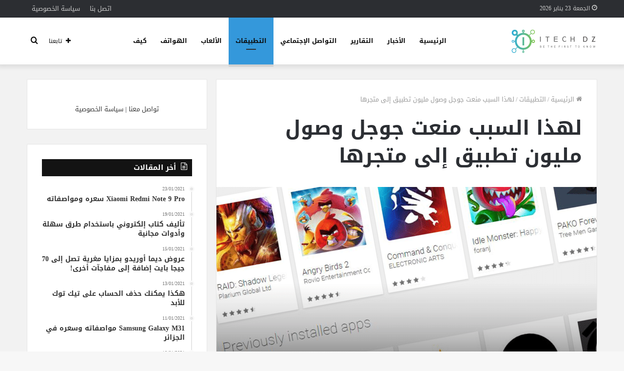

--- FILE ---
content_type: text/html; charset=UTF-8
request_url: https://www.itech-dz.com/%D9%84%D9%87%D8%B0%D8%A7-%D8%A7%D9%84%D8%B3%D8%A8%D8%A8-%D9%85%D9%86%D8%B9%D8%AA-%D8%AC%D9%88%D8%AC%D9%84-%D9%88%D8%B5%D9%88%D9%84-%D9%85%D9%84%D9%8A%D9%88%D9%86-%D8%AA%D8%B7%D8%A8%D9%8A%D9%82-%D8%A5/
body_size: 19779
content:
<!DOCTYPE html>
<html dir="rtl" lang="ar" class="" data-skin="light">
<head>
	<meta charset="UTF-8" />
	<link rel="profile" href="https://gmpg.org/xfn/11" />
	<script type="text/javascript">
/* <![CDATA[ */
(()=>{var e={};e.g=function(){if("object"==typeof globalThis)return globalThis;try{return this||new Function("return this")()}catch(e){if("object"==typeof window)return window}}(),function({ampUrl:n,isCustomizePreview:t,isAmpDevMode:r,noampQueryVarName:o,noampQueryVarValue:s,disabledStorageKey:i,mobileUserAgents:a,regexRegex:c}){if("undefined"==typeof sessionStorage)return;const d=new RegExp(c);if(!a.some((e=>{const n=e.match(d);return!(!n||!new RegExp(n[1],n[2]).test(navigator.userAgent))||navigator.userAgent.includes(e)})))return;e.g.addEventListener("DOMContentLoaded",(()=>{const e=document.getElementById("amp-mobile-version-switcher");if(!e)return;e.hidden=!1;const n=e.querySelector("a[href]");n&&n.addEventListener("click",(()=>{sessionStorage.removeItem(i)}))}));const g=r&&["paired-browsing-non-amp","paired-browsing-amp"].includes(window.name);if(sessionStorage.getItem(i)||t||g)return;const u=new URL(location.href),m=new URL(n);m.hash=u.hash,u.searchParams.has(o)&&s===u.searchParams.get(o)?sessionStorage.setItem(i,"1"):m.href!==u.href&&(window.stop(),location.replace(m.href))}({"ampUrl":"https:\/\/www.itech-dz.com\/%D9%84%D9%87%D8%B0%D8%A7-%D8%A7%D9%84%D8%B3%D8%A8%D8%A8-%D9%85%D9%86%D8%B9%D8%AA-%D8%AC%D9%88%D8%AC%D9%84-%D9%88%D8%B5%D9%88%D9%84-%D9%85%D9%84%D9%8A%D9%88%D9%86-%D8%AA%D8%B7%D8%A8%D9%8A%D9%82-%D8%A5\/amp\/","noampQueryVarName":"noamp","noampQueryVarValue":"mobile","disabledStorageKey":"amp_mobile_redirect_disabled","mobileUserAgents":["Mobile","Android","Silk\/","Kindle","BlackBerry","Opera Mini","Opera Mobi"],"regexRegex":"^\\\/((?:.|\\n)+)\\\/([i]*)$","isCustomizePreview":false,"isAmpDevMode":false})})();
/* ]]> */
</script>
<title>لهذا السبب منعت جوجل وصول مليون تطبيق إلى متجرها &#8211; آيتاك ديزاد</title>

<meta http-equiv='x-dns-prefetch-control' content='on'>
<link rel='dns-prefetch' href='//cdnjs.cloudflare.com' />
<link rel='dns-prefetch' href='//ajax.googleapis.com' />
<link rel='dns-prefetch' href='//fonts.googleapis.com' />
<link rel='dns-prefetch' href='//fonts.gstatic.com' />
<link rel='dns-prefetch' href='//s.gravatar.com' />
<link rel='dns-prefetch' href='//www.google-analytics.com' />
<link rel='preload' as='image' href='https://www.itech-dz.com/wp-content/uploads/2020/12/logo-for-Itech.png'>
<link rel='preload' as='image' href='https://www.itech-dz.com/wp-content/uploads/2019/03/229-780x405.png'>
<link rel='preload' as='font' href='https://www.itech-dz.com/wp-content/themes/jannah/assets/fonts/tielabs-fonticon/tielabs-fonticon.woff' type='font/woff' crossorigin='anonymous' />
<link rel='preload' as='font' href='https://www.itech-dz.com/wp-content/themes/jannah/assets/fonts/fontawesome/fa-solid-900.woff2' type='font/woff2' crossorigin='anonymous' />
<link rel='preload' as='font' href='https://www.itech-dz.com/wp-content/themes/jannah/assets/fonts/fontawesome/fa-brands-400.woff2' type='font/woff2' crossorigin='anonymous' />
<link rel='preload' as='font' href='https://www.itech-dz.com/wp-content/themes/jannah/assets/fonts/fontawesome/fa-regular-400.woff2' type='font/woff2' crossorigin='anonymous' />
<meta name='robots' content='max-image-preview:large' />
<link rel='dns-prefetch' href='//secure.gravatar.com' />
<link rel='dns-prefetch' href='//stats.wp.com' />
<link rel='dns-prefetch' href='//fonts.googleapis.com' />
<link rel='dns-prefetch' href='//v0.wordpress.com' />
<link rel='preconnect' href='//c0.wp.com' />
<link rel="alternate" type="application/rss+xml" title="آيتاك ديزاد &laquo; الخلاصة" href="https://www.itech-dz.com/feed/" />
<link rel="alternate" type="application/rss+xml" title="آيتاك ديزاد &laquo; خلاصة التعليقات" href="https://www.itech-dz.com/comments/feed/" />
<link rel="alternate" type="application/rss+xml" title="آيتاك ديزاد &laquo; لهذا السبب منعت جوجل وصول مليون تطبيق إلى متجرها خلاصة التعليقات" href="https://www.itech-dz.com/%d9%84%d9%87%d8%b0%d8%a7-%d8%a7%d9%84%d8%b3%d8%a8%d8%a8-%d9%85%d9%86%d8%b9%d8%aa-%d8%ac%d9%88%d8%ac%d9%84-%d9%88%d8%b5%d9%88%d9%84-%d9%85%d9%84%d9%8a%d9%88%d9%86-%d8%aa%d8%b7%d8%a8%d9%8a%d9%82-%d8%a5/feed/" />
<link rel="alternate" title="oEmbed (JSON)" type="application/json+oembed" href="https://www.itech-dz.com/wp-json/oembed/1.0/embed?url=https%3A%2F%2Fwww.itech-dz.com%2F%25d9%2584%25d9%2587%25d8%25b0%25d8%25a7-%25d8%25a7%25d9%2584%25d8%25b3%25d8%25a8%25d8%25a8-%25d9%2585%25d9%2586%25d8%25b9%25d8%25aa-%25d8%25ac%25d9%2588%25d8%25ac%25d9%2584-%25d9%2588%25d8%25b5%25d9%2588%25d9%2584-%25d9%2585%25d9%2584%25d9%258a%25d9%2588%25d9%2586-%25d8%25aa%25d8%25b7%25d8%25a8%25d9%258a%25d9%2582-%25d8%25a5%2F" />
<link rel="alternate" title="oEmbed (XML)" type="text/xml+oembed" href="https://www.itech-dz.com/wp-json/oembed/1.0/embed?url=https%3A%2F%2Fwww.itech-dz.com%2F%25d9%2584%25d9%2587%25d8%25b0%25d8%25a7-%25d8%25a7%25d9%2584%25d8%25b3%25d8%25a8%25d8%25a8-%25d9%2585%25d9%2586%25d8%25b9%25d8%25aa-%25d8%25ac%25d9%2588%25d8%25ac%25d9%2584-%25d9%2588%25d8%25b5%25d9%2588%25d9%2584-%25d9%2585%25d9%2584%25d9%258a%25d9%2588%25d9%2586-%25d8%25aa%25d8%25b7%25d8%25a8%25d9%258a%25d9%2582-%25d8%25a5%2F&#038;format=xml" />
		<!-- This site uses the Google Analytics by MonsterInsights plugin v9.11.1 - Using Analytics tracking - https://www.monsterinsights.com/ -->
		<!-- Note: MonsterInsights is not currently configured on this site. The site owner needs to authenticate with Google Analytics in the MonsterInsights settings panel. -->
					<!-- No tracking code set -->
				<!-- / Google Analytics by MonsterInsights -->
		<style id='wp-img-auto-sizes-contain-inline-css' type='text/css'>
img:is([sizes=auto i],[sizes^="auto," i]){contain-intrinsic-size:3000px 1500px}
/*# sourceURL=wp-img-auto-sizes-contain-inline-css */
</style>
<link rel='stylesheet' id='notosanskufiarabic-css' href='//fonts.googleapis.com/earlyaccess/notosanskufiarabic?ver=6.9' type='text/css' media='all' />
<style id='wp-emoji-styles-inline-css' type='text/css'>

	img.wp-smiley, img.emoji {
		display: inline !important;
		border: none !important;
		box-shadow: none !important;
		height: 1em !important;
		width: 1em !important;
		margin: 0 0.07em !important;
		vertical-align: -0.1em !important;
		background: none !important;
		padding: 0 !important;
	}
/*# sourceURL=wp-emoji-styles-inline-css */
</style>
<style id='wp-block-library-inline-css' type='text/css'>
:root{--wp-block-synced-color:#7a00df;--wp-block-synced-color--rgb:122,0,223;--wp-bound-block-color:var(--wp-block-synced-color);--wp-editor-canvas-background:#ddd;--wp-admin-theme-color:#007cba;--wp-admin-theme-color--rgb:0,124,186;--wp-admin-theme-color-darker-10:#006ba1;--wp-admin-theme-color-darker-10--rgb:0,107,160.5;--wp-admin-theme-color-darker-20:#005a87;--wp-admin-theme-color-darker-20--rgb:0,90,135;--wp-admin-border-width-focus:2px}@media (min-resolution:192dpi){:root{--wp-admin-border-width-focus:1.5px}}.wp-element-button{cursor:pointer}:root .has-very-light-gray-background-color{background-color:#eee}:root .has-very-dark-gray-background-color{background-color:#313131}:root .has-very-light-gray-color{color:#eee}:root .has-very-dark-gray-color{color:#313131}:root .has-vivid-green-cyan-to-vivid-cyan-blue-gradient-background{background:linear-gradient(135deg,#00d084,#0693e3)}:root .has-purple-crush-gradient-background{background:linear-gradient(135deg,#34e2e4,#4721fb 50%,#ab1dfe)}:root .has-hazy-dawn-gradient-background{background:linear-gradient(135deg,#faaca8,#dad0ec)}:root .has-subdued-olive-gradient-background{background:linear-gradient(135deg,#fafae1,#67a671)}:root .has-atomic-cream-gradient-background{background:linear-gradient(135deg,#fdd79a,#004a59)}:root .has-nightshade-gradient-background{background:linear-gradient(135deg,#330968,#31cdcf)}:root .has-midnight-gradient-background{background:linear-gradient(135deg,#020381,#2874fc)}:root{--wp--preset--font-size--normal:16px;--wp--preset--font-size--huge:42px}.has-regular-font-size{font-size:1em}.has-larger-font-size{font-size:2.625em}.has-normal-font-size{font-size:var(--wp--preset--font-size--normal)}.has-huge-font-size{font-size:var(--wp--preset--font-size--huge)}.has-text-align-center{text-align:center}.has-text-align-left{text-align:left}.has-text-align-right{text-align:right}.has-fit-text{white-space:nowrap!important}#end-resizable-editor-section{display:none}.aligncenter{clear:both}.items-justified-left{justify-content:flex-start}.items-justified-center{justify-content:center}.items-justified-right{justify-content:flex-end}.items-justified-space-between{justify-content:space-between}.screen-reader-text{border:0;clip-path:inset(50%);height:1px;margin:-1px;overflow:hidden;padding:0;position:absolute;width:1px;word-wrap:normal!important}.screen-reader-text:focus{background-color:#ddd;clip-path:none;color:#444;display:block;font-size:1em;height:auto;left:5px;line-height:normal;padding:15px 23px 14px;text-decoration:none;top:5px;width:auto;z-index:100000}html :where(.has-border-color){border-style:solid}html :where([style*=border-top-color]){border-top-style:solid}html :where([style*=border-right-color]){border-right-style:solid}html :where([style*=border-bottom-color]){border-bottom-style:solid}html :where([style*=border-left-color]){border-left-style:solid}html :where([style*=border-width]){border-style:solid}html :where([style*=border-top-width]){border-top-style:solid}html :where([style*=border-right-width]){border-right-style:solid}html :where([style*=border-bottom-width]){border-bottom-style:solid}html :where([style*=border-left-width]){border-left-style:solid}html :where(img[class*=wp-image-]){height:auto;max-width:100%}:where(figure){margin:0 0 1em}html :where(.is-position-sticky){--wp-admin--admin-bar--position-offset:var(--wp-admin--admin-bar--height,0px)}@media screen and (max-width:600px){html :where(.is-position-sticky){--wp-admin--admin-bar--position-offset:0px}}

/*# sourceURL=wp-block-library-inline-css */
</style><style id='wp-block-paragraph-inline-css' type='text/css'>
.is-small-text{font-size:.875em}.is-regular-text{font-size:1em}.is-large-text{font-size:2.25em}.is-larger-text{font-size:3em}.has-drop-cap:not(:focus):first-letter{float:right;font-size:8.4em;font-style:normal;font-weight:100;line-height:.68;margin:.05em 0 0 .1em;text-transform:uppercase}body.rtl .has-drop-cap:not(:focus):first-letter{float:none;margin-right:.1em}p.has-drop-cap.has-background{overflow:hidden}:root :where(p.has-background){padding:1.25em 2.375em}:where(p.has-text-color:not(.has-link-color)) a{color:inherit}p.has-text-align-left[style*="writing-mode:vertical-lr"],p.has-text-align-right[style*="writing-mode:vertical-rl"]{rotate:180deg}
/*# sourceURL=https://c0.wp.com/c/6.9/wp-includes/blocks/paragraph/style.min.css */
</style>
<style id='global-styles-inline-css' type='text/css'>
:root{--wp--preset--aspect-ratio--square: 1;--wp--preset--aspect-ratio--4-3: 4/3;--wp--preset--aspect-ratio--3-4: 3/4;--wp--preset--aspect-ratio--3-2: 3/2;--wp--preset--aspect-ratio--2-3: 2/3;--wp--preset--aspect-ratio--16-9: 16/9;--wp--preset--aspect-ratio--9-16: 9/16;--wp--preset--color--black: #000000;--wp--preset--color--cyan-bluish-gray: #abb8c3;--wp--preset--color--white: #ffffff;--wp--preset--color--pale-pink: #f78da7;--wp--preset--color--vivid-red: #cf2e2e;--wp--preset--color--luminous-vivid-orange: #ff6900;--wp--preset--color--luminous-vivid-amber: #fcb900;--wp--preset--color--light-green-cyan: #7bdcb5;--wp--preset--color--vivid-green-cyan: #00d084;--wp--preset--color--pale-cyan-blue: #8ed1fc;--wp--preset--color--vivid-cyan-blue: #0693e3;--wp--preset--color--vivid-purple: #9b51e0;--wp--preset--gradient--vivid-cyan-blue-to-vivid-purple: linear-gradient(135deg,rgb(6,147,227) 0%,rgb(155,81,224) 100%);--wp--preset--gradient--light-green-cyan-to-vivid-green-cyan: linear-gradient(135deg,rgb(122,220,180) 0%,rgb(0,208,130) 100%);--wp--preset--gradient--luminous-vivid-amber-to-luminous-vivid-orange: linear-gradient(135deg,rgb(252,185,0) 0%,rgb(255,105,0) 100%);--wp--preset--gradient--luminous-vivid-orange-to-vivid-red: linear-gradient(135deg,rgb(255,105,0) 0%,rgb(207,46,46) 100%);--wp--preset--gradient--very-light-gray-to-cyan-bluish-gray: linear-gradient(135deg,rgb(238,238,238) 0%,rgb(169,184,195) 100%);--wp--preset--gradient--cool-to-warm-spectrum: linear-gradient(135deg,rgb(74,234,220) 0%,rgb(151,120,209) 20%,rgb(207,42,186) 40%,rgb(238,44,130) 60%,rgb(251,105,98) 80%,rgb(254,248,76) 100%);--wp--preset--gradient--blush-light-purple: linear-gradient(135deg,rgb(255,206,236) 0%,rgb(152,150,240) 100%);--wp--preset--gradient--blush-bordeaux: linear-gradient(135deg,rgb(254,205,165) 0%,rgb(254,45,45) 50%,rgb(107,0,62) 100%);--wp--preset--gradient--luminous-dusk: linear-gradient(135deg,rgb(255,203,112) 0%,rgb(199,81,192) 50%,rgb(65,88,208) 100%);--wp--preset--gradient--pale-ocean: linear-gradient(135deg,rgb(255,245,203) 0%,rgb(182,227,212) 50%,rgb(51,167,181) 100%);--wp--preset--gradient--electric-grass: linear-gradient(135deg,rgb(202,248,128) 0%,rgb(113,206,126) 100%);--wp--preset--gradient--midnight: linear-gradient(135deg,rgb(2,3,129) 0%,rgb(40,116,252) 100%);--wp--preset--font-size--small: 13px;--wp--preset--font-size--medium: 20px;--wp--preset--font-size--large: 36px;--wp--preset--font-size--x-large: 42px;--wp--preset--spacing--20: 0.44rem;--wp--preset--spacing--30: 0.67rem;--wp--preset--spacing--40: 1rem;--wp--preset--spacing--50: 1.5rem;--wp--preset--spacing--60: 2.25rem;--wp--preset--spacing--70: 3.38rem;--wp--preset--spacing--80: 5.06rem;--wp--preset--shadow--natural: 6px 6px 9px rgba(0, 0, 0, 0.2);--wp--preset--shadow--deep: 12px 12px 50px rgba(0, 0, 0, 0.4);--wp--preset--shadow--sharp: 6px 6px 0px rgba(0, 0, 0, 0.2);--wp--preset--shadow--outlined: 6px 6px 0px -3px rgb(255, 255, 255), 6px 6px rgb(0, 0, 0);--wp--preset--shadow--crisp: 6px 6px 0px rgb(0, 0, 0);}:where(.is-layout-flex){gap: 0.5em;}:where(.is-layout-grid){gap: 0.5em;}body .is-layout-flex{display: flex;}.is-layout-flex{flex-wrap: wrap;align-items: center;}.is-layout-flex > :is(*, div){margin: 0;}body .is-layout-grid{display: grid;}.is-layout-grid > :is(*, div){margin: 0;}:where(.wp-block-columns.is-layout-flex){gap: 2em;}:where(.wp-block-columns.is-layout-grid){gap: 2em;}:where(.wp-block-post-template.is-layout-flex){gap: 1.25em;}:where(.wp-block-post-template.is-layout-grid){gap: 1.25em;}.has-black-color{color: var(--wp--preset--color--black) !important;}.has-cyan-bluish-gray-color{color: var(--wp--preset--color--cyan-bluish-gray) !important;}.has-white-color{color: var(--wp--preset--color--white) !important;}.has-pale-pink-color{color: var(--wp--preset--color--pale-pink) !important;}.has-vivid-red-color{color: var(--wp--preset--color--vivid-red) !important;}.has-luminous-vivid-orange-color{color: var(--wp--preset--color--luminous-vivid-orange) !important;}.has-luminous-vivid-amber-color{color: var(--wp--preset--color--luminous-vivid-amber) !important;}.has-light-green-cyan-color{color: var(--wp--preset--color--light-green-cyan) !important;}.has-vivid-green-cyan-color{color: var(--wp--preset--color--vivid-green-cyan) !important;}.has-pale-cyan-blue-color{color: var(--wp--preset--color--pale-cyan-blue) !important;}.has-vivid-cyan-blue-color{color: var(--wp--preset--color--vivid-cyan-blue) !important;}.has-vivid-purple-color{color: var(--wp--preset--color--vivid-purple) !important;}.has-black-background-color{background-color: var(--wp--preset--color--black) !important;}.has-cyan-bluish-gray-background-color{background-color: var(--wp--preset--color--cyan-bluish-gray) !important;}.has-white-background-color{background-color: var(--wp--preset--color--white) !important;}.has-pale-pink-background-color{background-color: var(--wp--preset--color--pale-pink) !important;}.has-vivid-red-background-color{background-color: var(--wp--preset--color--vivid-red) !important;}.has-luminous-vivid-orange-background-color{background-color: var(--wp--preset--color--luminous-vivid-orange) !important;}.has-luminous-vivid-amber-background-color{background-color: var(--wp--preset--color--luminous-vivid-amber) !important;}.has-light-green-cyan-background-color{background-color: var(--wp--preset--color--light-green-cyan) !important;}.has-vivid-green-cyan-background-color{background-color: var(--wp--preset--color--vivid-green-cyan) !important;}.has-pale-cyan-blue-background-color{background-color: var(--wp--preset--color--pale-cyan-blue) !important;}.has-vivid-cyan-blue-background-color{background-color: var(--wp--preset--color--vivid-cyan-blue) !important;}.has-vivid-purple-background-color{background-color: var(--wp--preset--color--vivid-purple) !important;}.has-black-border-color{border-color: var(--wp--preset--color--black) !important;}.has-cyan-bluish-gray-border-color{border-color: var(--wp--preset--color--cyan-bluish-gray) !important;}.has-white-border-color{border-color: var(--wp--preset--color--white) !important;}.has-pale-pink-border-color{border-color: var(--wp--preset--color--pale-pink) !important;}.has-vivid-red-border-color{border-color: var(--wp--preset--color--vivid-red) !important;}.has-luminous-vivid-orange-border-color{border-color: var(--wp--preset--color--luminous-vivid-orange) !important;}.has-luminous-vivid-amber-border-color{border-color: var(--wp--preset--color--luminous-vivid-amber) !important;}.has-light-green-cyan-border-color{border-color: var(--wp--preset--color--light-green-cyan) !important;}.has-vivid-green-cyan-border-color{border-color: var(--wp--preset--color--vivid-green-cyan) !important;}.has-pale-cyan-blue-border-color{border-color: var(--wp--preset--color--pale-cyan-blue) !important;}.has-vivid-cyan-blue-border-color{border-color: var(--wp--preset--color--vivid-cyan-blue) !important;}.has-vivid-purple-border-color{border-color: var(--wp--preset--color--vivid-purple) !important;}.has-vivid-cyan-blue-to-vivid-purple-gradient-background{background: var(--wp--preset--gradient--vivid-cyan-blue-to-vivid-purple) !important;}.has-light-green-cyan-to-vivid-green-cyan-gradient-background{background: var(--wp--preset--gradient--light-green-cyan-to-vivid-green-cyan) !important;}.has-luminous-vivid-amber-to-luminous-vivid-orange-gradient-background{background: var(--wp--preset--gradient--luminous-vivid-amber-to-luminous-vivid-orange) !important;}.has-luminous-vivid-orange-to-vivid-red-gradient-background{background: var(--wp--preset--gradient--luminous-vivid-orange-to-vivid-red) !important;}.has-very-light-gray-to-cyan-bluish-gray-gradient-background{background: var(--wp--preset--gradient--very-light-gray-to-cyan-bluish-gray) !important;}.has-cool-to-warm-spectrum-gradient-background{background: var(--wp--preset--gradient--cool-to-warm-spectrum) !important;}.has-blush-light-purple-gradient-background{background: var(--wp--preset--gradient--blush-light-purple) !important;}.has-blush-bordeaux-gradient-background{background: var(--wp--preset--gradient--blush-bordeaux) !important;}.has-luminous-dusk-gradient-background{background: var(--wp--preset--gradient--luminous-dusk) !important;}.has-pale-ocean-gradient-background{background: var(--wp--preset--gradient--pale-ocean) !important;}.has-electric-grass-gradient-background{background: var(--wp--preset--gradient--electric-grass) !important;}.has-midnight-gradient-background{background: var(--wp--preset--gradient--midnight) !important;}.has-small-font-size{font-size: var(--wp--preset--font-size--small) !important;}.has-medium-font-size{font-size: var(--wp--preset--font-size--medium) !important;}.has-large-font-size{font-size: var(--wp--preset--font-size--large) !important;}.has-x-large-font-size{font-size: var(--wp--preset--font-size--x-large) !important;}
/*# sourceURL=global-styles-inline-css */
</style>

<style id='classic-theme-styles-inline-css' type='text/css'>
/*! This file is auto-generated */
.wp-block-button__link{color:#fff;background-color:#32373c;border-radius:9999px;box-shadow:none;text-decoration:none;padding:calc(.667em + 2px) calc(1.333em + 2px);font-size:1.125em}.wp-block-file__button{background:#32373c;color:#fff;text-decoration:none}
/*# sourceURL=/wp-includes/css/classic-themes.min.css */
</style>
<link rel='stylesheet' id='jetpack-subscriptions-css' href='https://c0.wp.com/p/jetpack/15.4/_inc/build/subscriptions/subscriptions.min.css' type='text/css' media='all' />
<link rel='stylesheet' id='tie-css-base-css' href='https://www.itech-dz.com/wp-content/themes/jannah/assets/css/base.min.css?ver=5.4.9' type='text/css' media='all' />
<link rel='stylesheet' id='tie-css-styles-css' href='https://www.itech-dz.com/wp-content/themes/jannah/assets/css/style.min.css?ver=5.4.9' type='text/css' media='all' />
<link rel='stylesheet' id='tie-css-widgets-css' href='https://www.itech-dz.com/wp-content/themes/jannah/assets/css/widgets.min.css?ver=5.4.9' type='text/css' media='all' />
<link rel='stylesheet' id='tie-css-helpers-css' href='https://www.itech-dz.com/wp-content/themes/jannah/assets/css/helpers.min.css?ver=5.4.9' type='text/css' media='all' />
<link rel='stylesheet' id='tie-fontawesome5-css' href='https://www.itech-dz.com/wp-content/themes/jannah/assets/css/fontawesome.css?ver=5.4.9' type='text/css' media='all' />
<link rel='stylesheet' id='tie-css-ilightbox-css' href='https://www.itech-dz.com/wp-content/themes/jannah/assets/ilightbox/light-skin/skin.css?ver=5.4.9' type='text/css' media='all' />
<link rel='stylesheet' id='tie-css-single-css' href='https://www.itech-dz.com/wp-content/themes/jannah/assets/css/single.min.css?ver=5.4.9' type='text/css' media='all' />
<link rel='stylesheet' id='tie-css-print-css' href='https://www.itech-dz.com/wp-content/themes/jannah/assets/css/print.css?ver=5.4.9' type='text/css' media='print' />
<link rel='stylesheet' id='tie-css-style-custom-css' href='https://www.itech-dz.com/wp-content/themes/jannah/assets/custom-css/style-custom.css?ver=51541' type='text/css' media='all' />
<style id='tie-css-style-custom-inline-css' type='text/css'>
.brand-title,a:hover,.tie-popup-search-submit,#logo.text-logo a,.theme-header nav .components #search-submit:hover,.theme-header .header-nav .components > li:hover > a,.theme-header .header-nav .components li a:hover,.main-menu ul.cats-vertical li a.is-active,.main-menu ul.cats-vertical li a:hover,.main-nav li.mega-menu .post-meta a:hover,.main-nav li.mega-menu .post-box-title a:hover,.search-in-main-nav.autocomplete-suggestions a:hover,#main-nav .menu ul:not(.cats-horizontal) li:hover > a,#main-nav .menu ul li.current-menu-item:not(.mega-link-column) > a,.top-nav .menu li:hover > a,.top-nav .menu > .tie-current-menu > a,.search-in-top-nav.autocomplete-suggestions .post-title a:hover,div.mag-box .mag-box-options .mag-box-filter-links a.active,.mag-box-filter-links .flexMenu-viewMore:hover > a,.stars-rating-active,body .tabs.tabs .active > a,.video-play-icon,.spinner-circle:after,#go-to-content:hover,.comment-list .comment-author .fn,.commentlist .comment-author .fn,blockquote::before,blockquote cite,blockquote.quote-simple p,.multiple-post-pages a:hover,#story-index li .is-current,.latest-tweets-widget .twitter-icon-wrap span,.wide-slider-nav-wrapper .slide,.wide-next-prev-slider-wrapper .tie-slider-nav li:hover span,.review-final-score h3,#mobile-menu-icon:hover .menu-text,body .entry a,.dark-skin body .entry a,.entry .post-bottom-meta a:hover,.comment-list .comment-content a,q a,blockquote a,.widget.tie-weather-widget .icon-basecloud-bg:after,.site-footer a:hover,.site-footer .stars-rating-active,.site-footer .twitter-icon-wrap span,.site-info a:hover{color: #3498db;}#instagram-link a:hover{color: #3498db !important;border-color: #3498db !important;}[type='submit'],.button,.generic-button a,.generic-button button,.theme-header .header-nav .comp-sub-menu a.button.guest-btn:hover,.theme-header .header-nav .comp-sub-menu a.checkout-button,nav.main-nav .menu > li.tie-current-menu > a,nav.main-nav .menu > li:hover > a,.main-menu .mega-links-head:after,.main-nav .mega-menu.mega-cat .cats-horizontal li a.is-active,#mobile-menu-icon:hover .nav-icon,#mobile-menu-icon:hover .nav-icon:before,#mobile-menu-icon:hover .nav-icon:after,.search-in-main-nav.autocomplete-suggestions a.button,.search-in-top-nav.autocomplete-suggestions a.button,.spinner > div,.post-cat,.pages-numbers li.current span,.multiple-post-pages > span,#tie-wrapper .mejs-container .mejs-controls,.mag-box-filter-links a:hover,.slider-arrow-nav a:not(.pagination-disabled):hover,.comment-list .reply a:hover,.commentlist .reply a:hover,#reading-position-indicator,#story-index-icon,.videos-block .playlist-title,.review-percentage .review-item span span,.tie-slick-dots li.slick-active button,.tie-slick-dots li button:hover,.digital-rating-static,.timeline-widget li a:hover .date:before,#wp-calendar #today,.posts-list-counter li.widget-post-list:before,.cat-counter a + span,.tie-slider-nav li span:hover,.fullwidth-area .widget_tag_cloud .tagcloud a:hover,.magazine2:not(.block-head-4) .dark-widgetized-area ul.tabs a:hover,.magazine2:not(.block-head-4) .dark-widgetized-area ul.tabs .active a,.magazine1 .dark-widgetized-area ul.tabs a:hover,.magazine1 .dark-widgetized-area ul.tabs .active a,.block-head-4.magazine2 .dark-widgetized-area .tabs.tabs .active a,.block-head-4.magazine2 .dark-widgetized-area .tabs > .active a:before,.block-head-4.magazine2 .dark-widgetized-area .tabs > .active a:after,.demo_store,.demo #logo:after,.demo #sticky-logo:after,.widget.tie-weather-widget,span.video-close-btn:hover,#go-to-top,.latest-tweets-widget .slider-links .button:not(:hover){background-color: #3498db;color: #FFFFFF;}.tie-weather-widget .widget-title .the-subtitle,.block-head-4.magazine2 #footer .tabs .active a:hover{color: #FFFFFF;}pre,code,.pages-numbers li.current span,.theme-header .header-nav .comp-sub-menu a.button.guest-btn:hover,.multiple-post-pages > span,.post-content-slideshow .tie-slider-nav li span:hover,#tie-body .tie-slider-nav li > span:hover,.slider-arrow-nav a:not(.pagination-disabled):hover,.main-nav .mega-menu.mega-cat .cats-horizontal li a.is-active,.main-nav .mega-menu.mega-cat .cats-horizontal li a:hover,.main-menu .menu > li > .menu-sub-content{border-color: #3498db;}.main-menu .menu > li.tie-current-menu{border-bottom-color: #3498db;}.top-nav .menu li.tie-current-menu > a:before,.top-nav .menu li.menu-item-has-children:hover > a:before{border-top-color: #3498db;}.main-nav .main-menu .menu > li.tie-current-menu > a:before,.main-nav .main-menu .menu > li:hover > a:before{border-top-color: #FFFFFF;}header.main-nav-light .main-nav .menu-item-has-children li:hover > a:before,header.main-nav-light .main-nav .mega-menu li:hover > a:before{border-left-color: #3498db;}.rtl header.main-nav-light .main-nav .menu-item-has-children li:hover > a:before,.rtl header.main-nav-light .main-nav .mega-menu li:hover > a:before{border-right-color: #3498db;border-left-color: transparent;}.top-nav ul.menu li .menu-item-has-children:hover > a:before{border-top-color: transparent;border-left-color: #3498db;}.rtl .top-nav ul.menu li .menu-item-has-children:hover > a:before{border-left-color: transparent;border-right-color: #3498db;}::-moz-selection{background-color: #3498db;color: #FFFFFF;}::selection{background-color: #3498db;color: #FFFFFF;}circle.circle_bar{stroke: #3498db;}#reading-position-indicator{box-shadow: 0 0 10px rgba( 52,152,219,0.7);}#logo.text-logo a:hover,body .entry a:hover,.dark-skin body .entry a:hover,.comment-list .comment-content a:hover,.block-head-4.magazine2 .site-footer .tabs li a:hover,q a:hover,blockquote a:hover{color: #0266a9;}.button:hover,input[type='submit']:hover,.generic-button a:hover,.generic-button button:hover,a.post-cat:hover,.site-footer .button:hover,.site-footer [type='submit']:hover,.search-in-main-nav.autocomplete-suggestions a.button:hover,.search-in-top-nav.autocomplete-suggestions a.button:hover,.theme-header .header-nav .comp-sub-menu a.checkout-button:hover{background-color: #0266a9;color: #FFFFFF;}.theme-header .header-nav .comp-sub-menu a.checkout-button:not(:hover),body .entry a.button{color: #FFFFFF;}#story-index.is-compact .story-index-content{background-color: #3498db;}#story-index.is-compact .story-index-content a,#story-index.is-compact .story-index-content .is-current{color: #FFFFFF;}#tie-body .section-title-default,#tie-body .mag-box-title,#tie-body #comments-title,#tie-body .review-box-header,#tie-body .comment-reply-title,#tie-body .comment-reply-title,#tie-body .related.products > h2,#tie-body .up-sells > h2,#tie-body .cross-sells > h2,#tie-body .cart_totals > h2,#tie-body .bbp-form legend{color: #FFFFFF;background-color: #3498db;}#tie-body .mag-box-filter-links > li > a,#tie-body .mag-box-title h3 a,#tie-body .block-more-button{color: #FFFFFF;}#tie-body .flexMenu-viewMore:hover > a{color: #3498db;}#tie-body .mag-box-filter-links > li > a:hover,#tie-body .mag-box-filter-links li > a.active{background-color: #FFFFFF;color: #3498db;}#tie-body .slider-arrow-nav a{border-color: rgba(#FFFFFF ,0.2);color: #FFFFFF;}#tie-body .mag-box-title a.pagination-disabled,#tie-body .mag-box-title a.pagination-disabled:hover{color: #FFFFFF !important;}#tie-body .slider-arrow-nav a:not(.pagination-disabled):hover{background-color: #FFFFFF;border-color: #FFFFFF;color: #3498db;}
/*# sourceURL=tie-css-style-custom-inline-css */
</style>
<script type="text/javascript" src="https://c0.wp.com/c/6.9/wp-includes/js/jquery/jquery.min.js" id="jquery-core-js"></script>
<script type="text/javascript" src="https://c0.wp.com/c/6.9/wp-includes/js/jquery/jquery-migrate.min.js" id="jquery-migrate-js"></script>
<link rel="https://api.w.org/" href="https://www.itech-dz.com/wp-json/" /><link rel="alternate" title="JSON" type="application/json" href="https://www.itech-dz.com/wp-json/wp/v2/posts/1308" /><link rel="EditURI" type="application/rsd+xml" title="RSD" href="https://www.itech-dz.com/xmlrpc.php?rsd" />
<link rel="stylesheet" href="https://www.itech-dz.com/wp-content/themes/jannah/rtl.css" type="text/css" media="screen" /><meta name="generator" content="WordPress 6.9" />
<link rel="canonical" href="https://www.itech-dz.com/%d9%84%d9%87%d8%b0%d8%a7-%d8%a7%d9%84%d8%b3%d8%a8%d8%a8-%d9%85%d9%86%d8%b9%d8%aa-%d8%ac%d9%88%d8%ac%d9%84-%d9%88%d8%b5%d9%88%d9%84-%d9%85%d9%84%d9%8a%d9%88%d9%86-%d8%aa%d8%b7%d8%a8%d9%8a%d9%82-%d8%a5/" />
<link rel='shortlink' href='https://wp.me/paEmsP-l6' />
<link rel="alternate" type="text/html" media="only screen and (max-width: 640px)" href="https://www.itech-dz.com/%D9%84%D9%87%D8%B0%D8%A7-%D8%A7%D9%84%D8%B3%D8%A8%D8%A8-%D9%85%D9%86%D8%B9%D8%AA-%D8%AC%D9%88%D8%AC%D9%84-%D9%88%D8%B5%D9%88%D9%84-%D9%85%D9%84%D9%8A%D9%88%D9%86-%D8%AA%D8%B7%D8%A8%D9%8A%D9%82-%D8%A5/amp/">	<style>img#wpstats{display:none}</style>
		<meta http-equiv="X-UA-Compatible" content="IE=edge">
<meta name="theme-color" content="#3498db" /><meta name="viewport" content="width=device-width, initial-scale=1.0" /><link rel="amphtml" href="https://www.itech-dz.com/%D9%84%D9%87%D8%B0%D8%A7-%D8%A7%D9%84%D8%B3%D8%A8%D8%A8-%D9%85%D9%86%D8%B9%D8%AA-%D8%AC%D9%88%D8%AC%D9%84-%D9%88%D8%B5%D9%88%D9%84-%D9%85%D9%84%D9%8A%D9%88%D9%86-%D8%AA%D8%B7%D8%A8%D9%8A%D9%82-%D8%A5/amp/"><style>#amp-mobile-version-switcher{position:absolute;right:0;width:100%;z-index:100}#amp-mobile-version-switcher>a{background-color:#444;border:0;color:#eaeaea;display:block;font-family:-apple-system,BlinkMacSystemFont,Segoe UI,Roboto,Oxygen-Sans,Ubuntu,Cantarell,Helvetica Neue,sans-serif;font-size:16px;font-weight:600;padding:15px 0;text-align:center;-webkit-text-decoration:none;text-decoration:none}#amp-mobile-version-switcher>a:active,#amp-mobile-version-switcher>a:focus,#amp-mobile-version-switcher>a:hover{-webkit-text-decoration:underline;text-decoration:underline}</style>
<!-- Jetpack Open Graph Tags -->
<meta property="og:type" content="article" />
<meta property="og:title" content="لهذا السبب منعت جوجل وصول مليون تطبيق إلى متجرها" />
<meta property="og:url" content="https://www.itech-dz.com/%d9%84%d9%87%d8%b0%d8%a7-%d8%a7%d9%84%d8%b3%d8%a8%d8%a8-%d9%85%d9%86%d8%b9%d8%aa-%d8%ac%d9%88%d8%ac%d9%84-%d9%88%d8%b5%d9%88%d9%84-%d9%85%d9%84%d9%8a%d9%88%d9%86-%d8%aa%d8%b7%d8%a8%d9%8a%d9%82-%d8%a5/" />
<meta property="og:description" content="كشفت مؤخرا شركة جوجل عن منعها لأكثر من مليون تطبيق من الوصول إلى متجرها جوجل بلاي &#8220;Google Play&#8221;، بسبب احتوائها على مشاكل أمنية تهدد المستخدمين. وأعطت جوجل في السنوات الأخيرة أولوية كبرى…" />
<meta property="article:published_time" content="2019-03-05T14:38:06+00:00" />
<meta property="article:modified_time" content="2019-03-05T14:38:14+00:00" />
<meta property="og:site_name" content="آيتاك ديزاد" />
<meta property="og:image" content="https://www.itech-dz.com/wp-content/uploads/2019/03/229.png" />
<meta property="og:image:width" content="1366" />
<meta property="og:image:height" content="768" />
<meta property="og:image:alt" content="" />
<meta property="og:locale" content="ar_AR" />
<meta name="twitter:text:title" content="لهذا السبب منعت جوجل وصول مليون تطبيق إلى متجرها" />
<meta name="twitter:image" content="https://www.itech-dz.com/wp-content/uploads/2019/03/229.png?w=640" />
<meta name="twitter:card" content="summary_large_image" />

<!-- End Jetpack Open Graph Tags -->
<link rel="icon" href="https://www.itech-dz.com/wp-content/uploads/2020/12/cropped-new-tech-dz-icon-32x32.png" sizes="32x32" />
<link rel="icon" href="https://www.itech-dz.com/wp-content/uploads/2020/12/cropped-new-tech-dz-icon-192x192.png" sizes="192x192" />
<link rel="apple-touch-icon" href="https://www.itech-dz.com/wp-content/uploads/2020/12/cropped-new-tech-dz-icon-180x180.png" />
<meta name="msapplication-TileImage" content="https://www.itech-dz.com/wp-content/uploads/2020/12/cropped-new-tech-dz-icon-270x270.png" />
</head>

<body id="tie-body" class="rtl wp-singular post-template-default single single-post postid-1308 single-format-standard wp-theme-jannah tie-no-js wrapper-has-shadow block-head-7 magazine1 is-thumb-overlay-disabled is-desktop is-header-layout-4 sidebar-left has-sidebar post-layout-1 narrow-title-narrow-media is-standard-format has-mobile-share hide_sidebars hide_breadcrumbs hide_related">



<div class="background-overlay">

	<div id="tie-container" class="site tie-container">

		
		<div id="tie-wrapper">

			
<header id="theme-header" class="theme-header header-layout-4 header-layout-1 main-nav-light main-nav-default-light main-nav-below no-stream-item top-nav-active top-nav-dark top-nav-default-dark top-nav-above has-shadow has-normal-width-logo has-custom-sticky-logo mobile-header-centered">
	
<nav id="top-nav"  class="has-date-components-menu top-nav header-nav" aria-label="الشريط العلوي">
	<div class="container">
		<div class="topbar-wrapper">

			
					<div class="topbar-today-date tie-icon">
						الجمعة 23 يناير 2026					</div>
					
			<div class="tie-alignleft">
							</div><!-- .tie-alignleft /-->

			<div class="tie-alignright">
				<div class="top-menu header-menu"><ul id="menu-%d8%a7%d9%84%d8%ae%d8%b5%d9%88%d8%b5%d9%8a%d8%a9" class="menu"><li id="menu-item-475" class="menu-item menu-item-type-post_type menu-item-object-page menu-item-475"><a href="https://www.itech-dz.com/contact/">اتصل بنا</a></li>
<li id="menu-item-476" class="menu-item menu-item-type-post_type menu-item-object-page menu-item-privacy-policy menu-item-476"><a rel="privacy-policy" href="https://www.itech-dz.com/privacy-policy/">سياسة الخصوصية</a></li>
</ul></div>			</div><!-- .tie-alignright /-->

		</div><!-- .topbar-wrapper /-->
	</div><!-- .container /-->
</nav><!-- #top-nav /-->

<div class="main-nav-wrapper">
	<nav id="main-nav" data-skin="search-in-main-nav" class="main-nav header-nav live-search-parent" style="line-height:96px" aria-label="القائمة الرئيسية">
		<div class="container">

			<div class="main-menu-wrapper">

				<div id="mobile-header-components-area_1" class="mobile-header-components"><ul class="components"><li class="mobile-component_menu custom-menu-link"><a href="#" id="mobile-menu-icon" class=""><span class="tie-mobile-menu-icon tie-icon-dots-three-vertical"></span><span class="screen-reader-text">القائمة</span></a></li></ul></div>
						<div class="header-layout-1-logo" style="width:177px">
							
		<div id="logo" class="image-logo" >

			
			<a title="آيتاك ديزاد" href="https://www.itech-dz.com/">
				
				<picture class="tie-logo-default tie-logo-picture">
					<source class="tie-logo-source-default tie-logo-source" srcset="https://www.itech-dz.com/wp-content/uploads/2020/12/logo-for-Itech.png">
					<img class="tie-logo-img-default tie-logo-img" src="https://www.itech-dz.com/wp-content/uploads/2020/12/logo-for-Itech.png" alt="آيتاك ديزاد" width="177" height="56" style="max-height:56px !important; width: auto;" />
				</picture>
						</a>

			
		</div><!-- #logo /-->

								</div>

						<div id="mobile-header-components-area_2" class="mobile-header-components"></div>
				<div id="menu-components-wrap">

					
		<div id="sticky-logo" class="image-logo">

			
			<a title="آيتاك ديزاد" href="https://www.itech-dz.com/">
				
				<picture class="tie-logo-default tie-logo-picture">
					<source class="tie-logo-source-default tie-logo-source" srcset="https://www.itech-dz.com/wp-content/uploads/2020/12/new-tech-dz-hider.png">
					<img class="tie-logo-img-default tie-logo-img" src="https://www.itech-dz.com/wp-content/uploads/2020/12/new-tech-dz-hider.png" alt="آيتاك ديزاد" style="max-height:49px; width: auto;" />
				</picture>
						</a>

			
		</div><!-- #Sticky-logo /-->

		<div class="flex-placeholder"></div>
		
					<div class="main-menu main-menu-wrap tie-alignleft">
						<div id="main-nav-menu" class="main-menu header-menu"><ul id="menu-%d9%85%d8%b3%d9%84%d9%83" class="menu" role="menubar"><li id="menu-item-474" class="menu-item menu-item-type-custom menu-item-object-custom menu-item-home menu-item-474"><a href="https://www.itech-dz.com">الرئيسية</a></li>
<li id="menu-item-402" class="menu-item menu-item-type-taxonomy menu-item-object-category menu-item-402"><a href="https://www.itech-dz.com/category/news/">الأخبار</a></li>
<li id="menu-item-473" class="menu-item menu-item-type-taxonomy menu-item-object-category menu-item-473"><a href="https://www.itech-dz.com/category/reports/">التقارير</a></li>
<li id="menu-item-404" class="menu-item menu-item-type-taxonomy menu-item-object-category menu-item-404"><a href="https://www.itech-dz.com/category/social-media/">التواصل الإجتماعي</a></li>
<li id="menu-item-415" class="menu-item menu-item-type-taxonomy menu-item-object-category current-post-ancestor current-menu-parent current-post-parent menu-item-415 tie-current-menu"><a href="https://www.itech-dz.com/category/apps/">التطبيقات</a></li>
<li id="menu-item-403" class="menu-item menu-item-type-taxonomy menu-item-object-category menu-item-403"><a href="https://www.itech-dz.com/category/games/">الألعاب</a></li>
<li id="menu-item-612" class="menu-item menu-item-type-taxonomy menu-item-object-category menu-item-612"><a href="https://www.itech-dz.com/category/phones/">الهواتف</a></li>
<li id="menu-item-9043" class="menu-item menu-item-type-taxonomy menu-item-object-category menu-item-9043"><a href="https://www.itech-dz.com/category/how/">كيف</a></li>
</ul></div>					</div><!-- .main-menu.tie-alignleft /-->

					<ul class="components">		<li class="search-compact-icon menu-item custom-menu-link">
			<a href="#" class="tie-search-trigger">
				<span class="tie-icon-search tie-search-icon" aria-hidden="true"></span>
				<span class="screen-reader-text">بحث عن</span>
			</a>
		</li>
				<li class="list-social-icons menu-item custom-menu-link">
			<a href="#" class="follow-btn">
				<span class="tie-icon-plus" aria-hidden="true"></span>
				<span class="follow-text">تابعنا</span>
			</a>
			<ul class="dropdown-social-icons comp-sub-menu"><li class="social-icons-item"><a class="social-link facebook-social-icon" rel="external noopener nofollow" target="_blank" href="https://www.facebook.com/itechdzz/"><span class="tie-social-icon tie-icon-facebook"></span><span class="social-text">فيسبوك</span></a></li><li class="social-icons-item"><a class="social-link twitter-social-icon" rel="external noopener nofollow" target="_blank" href="https://twitter.com/itechdzz"><span class="tie-social-icon tie-icon-twitter"></span><span class="social-text">تويتر</span></a></li><li class="social-icons-item"><a class="social-link youtube-social-icon" rel="external noopener nofollow" target="_blank" href="https://www.youtube.com/channel/UCX5o3MPKkrtB1dNott6qUmA?view_as=subscriber"><span class="tie-social-icon tie-icon-youtube"></span><span class="social-text">يوتيوب</span></a></li><li class="social-icons-item"><a class="social-link instagram-social-icon" rel="external noopener nofollow" target="_blank" href="https://www.instagram.com/itechdzz/"><span class="tie-social-icon tie-icon-instagram"></span><span class="social-text">انستقرام</span></a></li></ul><!-- #dropdown-social-icons /-->		</li><!-- #list-social-icons /-->
		</ul><!-- Components -->
				</div><!-- #menu-components-wrap /-->
			</div><!-- .main-menu-wrapper /-->
		</div><!-- .container /-->
	</nav><!-- #main-nav /-->
</div><!-- .main-nav-wrapper /-->

</header>

<div id="content" class="site-content container"><div id="main-content-row" class="tie-row main-content-row">

<div class="main-content tie-col-md-8 tie-col-xs-12" role="main">

	
	<article id="the-post" class="container-wrapper post-content tie-standard">

		
<header class="entry-header-outer">

	<nav id="breadcrumb"><a href="https://www.itech-dz.com/"><span class="tie-icon-home" aria-hidden="true"></span> الرئيسية</a><em class="delimiter">/</em><a href="https://www.itech-dz.com/category/apps/">التطبيقات</a><em class="delimiter">/</em><span class="current">لهذا السبب منعت جوجل وصول مليون تطبيق إلى متجرها</span></nav>
	<div class="entry-header">

		
		<h1 class="post-title entry-title">لهذا السبب منعت جوجل وصول مليون تطبيق إلى متجرها</h1>

		<div id="single-post-meta" class="post-meta clearfix"></div><!-- .post-meta -->	</div><!-- .entry-header /-->

	
	
</header><!-- .entry-header-outer /-->

<div  class="featured-area"><div class="featured-area-inner"><figure class="single-featured-image"><img width="780" height="405" src="https://www.itech-dz.com/wp-content/uploads/2019/03/229-780x405.png" class="attachment-jannah-image-post size-jannah-image-post wp-post-image" alt="" is_main_img="1" decoding="async" fetchpriority="high" /></figure></div></div>
		<div class="entry-content entry clearfix">

			
			
<p>كشفت مؤخرا شركة جوجل عن منعها لأكثر من مليون تطبيق من الوصول إلى متجرها
جوجل بلاي &#8220;Google Play&#8221;،
بسبب احتوائها على مشاكل أمنية تهدد المستخدمين.</p>



<p>وأعطت جوجل في السنوات الأخيرة أولوية كبرى لحماية المستخدمين، وهذا ما
دفعها للعمل وبنشاط مع المطورين لمنع وصول تطبيقات تحوي على ثغرات أمنية إلى
متجرها الذي يتمتع بنظام أندرويد.</p>



<p>وأوضحت الشركة أن برنامجها لتحسين أمان التطبيقات الذي تم إطلاقه منذ خمس
سنوات تقريبا، تمكن من مساعدة أزيد من 300 ألف من مطوري التطبيقات على إصلاح مشاكل
تعاني منها تطبيقاتهم.</p>

			<div class="post-bottom-meta post-bottom-tags post-tags-modern"><div class="post-bottom-meta-title"><span class="tie-icon-tags" aria-hidden="true"></span> الوسوم</div><span class="tagcloud"><a href="https://www.itech-dz.com/tag/google-play/" rel="tag">Google Play</a> <a href="https://www.itech-dz.com/tag/%d8%aa%d8%b7%d8%a8%d9%8a%d9%82/" rel="tag">تطبيق</a> <a href="https://www.itech-dz.com/tag/%d8%ba%d9%88%d8%ba%d9%84-%d8%a8%d9%84%d8%a7%d9%8a/" rel="tag">غوغل بلاي</a> <a href="https://www.itech-dz.com/tag/%d9%85%d8%aa%d8%ac%d8%b1/" rel="tag">متجر</a></span></div>
		</div><!-- .entry-content /-->

				<div id="post-extra-info">
			<div class="theiaStickySidebar">
				<div id="single-post-meta" class="post-meta clearfix"></div><!-- .post-meta -->			</div>
		</div>

		<div class="clearfix"></div>
		
		<div id="share-buttons-bottom" class="share-buttons share-buttons-bottom">
			<div class="share-links  share-centered icons-only share-rounded">
										<div class="share-title">
							<span class="tie-icon-share" aria-hidden="true"></span>
							<span> شاركها</span>
						</div>
						
				<a href="https://www.facebook.com/sharer.php?u=https://wp.me/paEmsP-l6" rel="external noopener nofollow" title="فيسبوك" target="_blank" class="facebook-share-btn " data-raw="https://www.facebook.com/sharer.php?u={post_link}">
					<span class="share-btn-icon tie-icon-facebook"></span> <span class="screen-reader-text">فيسبوك</span>
				</a>
				<a href="https://twitter.com/intent/tweet?text=%D9%84%D9%87%D8%B0%D8%A7%20%D8%A7%D9%84%D8%B3%D8%A8%D8%A8%20%D9%85%D9%86%D8%B9%D8%AA%20%D8%AC%D9%88%D8%AC%D9%84%20%D9%88%D8%B5%D9%88%D9%84%20%D9%85%D9%84%D9%8A%D9%88%D9%86%20%D8%AA%D8%B7%D8%A8%D9%8A%D9%82%20%D8%A5%D9%84%D9%89%20%D9%85%D8%AA%D8%AC%D8%B1%D9%87%D8%A7&#038;url=https://wp.me/paEmsP-l6" rel="external noopener nofollow" title="تويتر" target="_blank" class="twitter-share-btn " data-raw="https://twitter.com/intent/tweet?text={post_title}&amp;url={post_link}">
					<span class="share-btn-icon tie-icon-twitter"></span> <span class="screen-reader-text">تويتر</span>
				</a>
				<a href="https://www.linkedin.com/shareArticle?mini=true&#038;url=https://www.itech-dz.com/%d9%84%d9%87%d8%b0%d8%a7-%d8%a7%d9%84%d8%b3%d8%a8%d8%a8-%d9%85%d9%86%d8%b9%d8%aa-%d8%ac%d9%88%d8%ac%d9%84-%d9%88%d8%b5%d9%88%d9%84-%d9%85%d9%84%d9%8a%d9%88%d9%86-%d8%aa%d8%b7%d8%a8%d9%8a%d9%82-%d8%a5/&#038;title=%D9%84%D9%87%D8%B0%D8%A7%20%D8%A7%D9%84%D8%B3%D8%A8%D8%A8%20%D9%85%D9%86%D8%B9%D8%AA%20%D8%AC%D9%88%D8%AC%D9%84%20%D9%88%D8%B5%D9%88%D9%84%20%D9%85%D9%84%D9%8A%D9%88%D9%86%20%D8%AA%D8%B7%D8%A8%D9%8A%D9%82%20%D8%A5%D9%84%D9%89%20%D9%85%D8%AA%D8%AC%D8%B1%D9%87%D8%A7" rel="external noopener nofollow" title="لينكدإن" target="_blank" class="linkedin-share-btn " data-raw="https://www.linkedin.com/shareArticle?mini=true&amp;url={post_full_link}&amp;title={post_title}">
					<span class="share-btn-icon tie-icon-linkedin"></span> <span class="screen-reader-text">لينكدإن</span>
				</a>
				<a href="https://www.tumblr.com/share/link?url=https://wp.me/paEmsP-l6&#038;name=%D9%84%D9%87%D8%B0%D8%A7%20%D8%A7%D9%84%D8%B3%D8%A8%D8%A8%20%D9%85%D9%86%D8%B9%D8%AA%20%D8%AC%D9%88%D8%AC%D9%84%20%D9%88%D8%B5%D9%88%D9%84%20%D9%85%D9%84%D9%8A%D9%88%D9%86%20%D8%AA%D8%B7%D8%A8%D9%8A%D9%82%20%D8%A5%D9%84%D9%89%20%D9%85%D8%AA%D8%AC%D8%B1%D9%87%D8%A7" rel="external noopener nofollow" title="‏Tumblr" target="_blank" class="tumblr-share-btn " data-raw="https://www.tumblr.com/share/link?url={post_link}&amp;name={post_title}">
					<span class="share-btn-icon tie-icon-tumblr"></span> <span class="screen-reader-text">‏Tumblr</span>
				</a>
				<a href="https://pinterest.com/pin/create/button/?url=https://wp.me/paEmsP-l6&#038;description=%D9%84%D9%87%D8%B0%D8%A7%20%D8%A7%D9%84%D8%B3%D8%A8%D8%A8%20%D9%85%D9%86%D8%B9%D8%AA%20%D8%AC%D9%88%D8%AC%D9%84%20%D9%88%D8%B5%D9%88%D9%84%20%D9%85%D9%84%D9%8A%D9%88%D9%86%20%D8%AA%D8%B7%D8%A8%D9%8A%D9%82%20%D8%A5%D9%84%D9%89%20%D9%85%D8%AA%D8%AC%D8%B1%D9%87%D8%A7&#038;media=https://www.itech-dz.com/wp-content/uploads/2019/03/229.png" rel="external noopener nofollow" title="بينتيريست" target="_blank" class="pinterest-share-btn " data-raw="https://pinterest.com/pin/create/button/?url={post_link}&amp;description={post_title}&amp;media={post_img}">
					<span class="share-btn-icon tie-icon-pinterest"></span> <span class="screen-reader-text">بينتيريست</span>
				</a>
				<a href="https://reddit.com/submit?url=https://wp.me/paEmsP-l6&#038;title=%D9%84%D9%87%D8%B0%D8%A7%20%D8%A7%D9%84%D8%B3%D8%A8%D8%A8%20%D9%85%D9%86%D8%B9%D8%AA%20%D8%AC%D9%88%D8%AC%D9%84%20%D9%88%D8%B5%D9%88%D9%84%20%D9%85%D9%84%D9%8A%D9%88%D9%86%20%D8%AA%D8%B7%D8%A8%D9%8A%D9%82%20%D8%A5%D9%84%D9%89%20%D9%85%D8%AA%D8%AC%D8%B1%D9%87%D8%A7" rel="external noopener nofollow" title="‏Reddit" target="_blank" class="reddit-share-btn " data-raw="https://reddit.com/submit?url={post_link}&amp;title={post_title}">
					<span class="share-btn-icon tie-icon-reddit"></span> <span class="screen-reader-text">‏Reddit</span>
				</a>
				<a href="fb-messenger://share?app_id=5303202981&display=popup&link=https://wp.me/paEmsP-l6&redirect_uri=https://wp.me/paEmsP-l6" rel="external noopener nofollow" title="ماسنجر" target="_blank" class="messenger-mob-share-btn messenger-share-btn " data-raw="fb-messenger://share?app_id=5303202981&display=popup&link={post_link}&redirect_uri={post_link}">
					<span class="share-btn-icon tie-icon-messenger"></span> <span class="screen-reader-text">ماسنجر</span>
				</a>
				<a href="https://www.facebook.com/dialog/send?app_id=5303202981&#038;display=popup&#038;link=https://wp.me/paEmsP-l6&#038;redirect_uri=https://wp.me/paEmsP-l6" rel="external noopener nofollow" title="ماسنجر" target="_blank" class="messenger-desktop-share-btn messenger-share-btn " data-raw="https://www.facebook.com/dialog/send?app_id=5303202981&display=popup&link={post_link}&redirect_uri={post_link}">
					<span class="share-btn-icon tie-icon-messenger"></span> <span class="screen-reader-text">ماسنجر</span>
				</a>
				<a href="https://api.whatsapp.com/send?text=%D9%84%D9%87%D8%B0%D8%A7%20%D8%A7%D9%84%D8%B3%D8%A8%D8%A8%20%D9%85%D9%86%D8%B9%D8%AA%20%D8%AC%D9%88%D8%AC%D9%84%20%D9%88%D8%B5%D9%88%D9%84%20%D9%85%D9%84%D9%8A%D9%88%D9%86%20%D8%AA%D8%B7%D8%A8%D9%8A%D9%82%20%D8%A5%D9%84%D9%89%20%D9%85%D8%AA%D8%AC%D8%B1%D9%87%D8%A7%20https://wp.me/paEmsP-l6" rel="external noopener nofollow" title="واتساب" target="_blank" class="whatsapp-share-btn " data-raw="https://api.whatsapp.com/send?text={post_title}%20{post_link}">
					<span class="share-btn-icon tie-icon-whatsapp"></span> <span class="screen-reader-text">واتساب</span>
				</a>
				<a href="https://telegram.me/share/url?url=https://wp.me/paEmsP-l6&text=%D9%84%D9%87%D8%B0%D8%A7%20%D8%A7%D9%84%D8%B3%D8%A8%D8%A8%20%D9%85%D9%86%D8%B9%D8%AA%20%D8%AC%D9%88%D8%AC%D9%84%20%D9%88%D8%B5%D9%88%D9%84%20%D9%85%D9%84%D9%8A%D9%88%D9%86%20%D8%AA%D8%B7%D8%A8%D9%8A%D9%82%20%D8%A5%D9%84%D9%89%20%D9%85%D8%AA%D8%AC%D8%B1%D9%87%D8%A7" rel="external noopener nofollow" title="تيلقرام" target="_blank" class="telegram-share-btn " data-raw="https://telegram.me/share/url?url={post_link}&text={post_title}">
					<span class="share-btn-icon tie-icon-paper-plane"></span> <span class="screen-reader-text">تيلقرام</span>
				</a>
				<a href="viber://forward?text=%D9%84%D9%87%D8%B0%D8%A7%20%D8%A7%D9%84%D8%B3%D8%A8%D8%A8%20%D9%85%D9%86%D8%B9%D8%AA%20%D8%AC%D9%88%D8%AC%D9%84%20%D9%88%D8%B5%D9%88%D9%84%20%D9%85%D9%84%D9%8A%D9%88%D9%86%20%D8%AA%D8%B7%D8%A8%D9%8A%D9%82%20%D8%A5%D9%84%D9%89%20%D9%85%D8%AA%D8%AC%D8%B1%D9%87%D8%A7%20https://wp.me/paEmsP-l6" rel="external noopener nofollow" title="ڤايبر" target="_blank" class="viber-share-btn " data-raw="viber://forward?text={post_title}%20{post_link}">
					<span class="share-btn-icon tie-icon-phone"></span> <span class="screen-reader-text">ڤايبر</span>
				</a>
				<a href="https://line.me/R/msg/text/?%D9%84%D9%87%D8%B0%D8%A7%20%D8%A7%D9%84%D8%B3%D8%A8%D8%A8%20%D9%85%D9%86%D8%B9%D8%AA%20%D8%AC%D9%88%D8%AC%D9%84%20%D9%88%D8%B5%D9%88%D9%84%20%D9%85%D9%84%D9%8A%D9%88%D9%86%20%D8%AA%D8%B7%D8%A8%D9%8A%D9%82%20%D8%A5%D9%84%D9%89%20%D9%85%D8%AA%D8%AC%D8%B1%D9%87%D8%A7%20https://wp.me/paEmsP-l6" rel="external noopener nofollow" title="لاين" target="_blank" class="line-share-btn " data-raw="https://line.me/R/msg/text/?{post_title}%20{post_link}">
					<span class="share-btn-icon tie-icon-line"></span> <span class="screen-reader-text">لاين</span>
				</a>
				<a href="/cdn-cgi/l/email-protection#[base64]" rel="external noopener nofollow" title="مشاركة عبر البريد" target="_blank" class="email-share-btn " data-raw="mailto:?subject={post_title}&amp;body={post_link}">
					<span class="share-btn-icon tie-icon-envelope"></span> <span class="screen-reader-text">مشاركة عبر البريد</span>
				</a>
				<a href="#" rel="external noopener nofollow" title="طباعة" target="_blank" class="print-share-btn " data-raw="#">
					<span class="share-btn-icon tie-icon-print"></span> <span class="screen-reader-text">طباعة</span>
				</a>			</div><!-- .share-links /-->
		</div><!-- .share-buttons /-->

		
	</article><!-- #the-post /-->

	
	<div class="post-components">

		
	

				<div id="related-posts" class="container-wrapper has-extra-post">

					<div class="mag-box-title the-global-title">
						<h3>مقالات ذات صلة</h3>
					</div>

					<div class="related-posts-list">

					
							<div class="related-item tie-standard">

								
			<a aria-label="أمازون تتعهد بالتخلص من اللوازم المدرسية السامة الموجودة في متجرها" href="https://www.itech-dz.com/%d8%a3%d9%85%d8%a7%d8%b2%d9%88%d9%86-%d8%aa%d8%aa%d8%b9%d9%87%d8%af-%d8%a8%d8%a7%d9%84%d8%aa%d8%ae%d9%84%d8%b5-%d9%85%d9%86-%d8%a7%d9%84%d9%84%d9%88%d8%a7%d8%b2%d9%85-%d8%a7%d9%84%d9%85%d8%af%d8%b1/" class="post-thumb"><img width="390" height="220" src="https://www.itech-dz.com/wp-content/uploads/2019/05/588-390x220.png" class="attachment-jannah-image-large size-jannah-image-large wp-post-image" alt="" decoding="async" srcset="https://www.itech-dz.com/wp-content/uploads/2019/05/588-390x220.png 390w, https://www.itech-dz.com/wp-content/uploads/2019/05/588-300x169.png 300w, https://www.itech-dz.com/wp-content/uploads/2019/05/588-768x432.png 768w, https://www.itech-dz.com/wp-content/uploads/2019/05/588-1024x576.png 1024w, https://www.itech-dz.com/wp-content/uploads/2019/05/588.png 1366w" sizes="(max-width: 390px) 100vw, 390px" /></a>
								<h3 class="post-title"><a href="https://www.itech-dz.com/%d8%a3%d9%85%d8%a7%d8%b2%d9%88%d9%86-%d8%aa%d8%aa%d8%b9%d9%87%d8%af-%d8%a8%d8%a7%d9%84%d8%aa%d8%ae%d9%84%d8%b5-%d9%85%d9%86-%d8%a7%d9%84%d9%84%d9%88%d8%a7%d8%b2%d9%85-%d8%a7%d9%84%d9%85%d8%af%d8%b1/">أمازون تتعهد بالتخلص من اللوازم المدرسية السامة الموجودة في متجرها</a></h3>

								<div class="post-meta clearfix"><span class="date meta-item tie-icon">12/05/2019</span></div><!-- .post-meta -->							</div><!-- .related-item /-->

						
							<div class="related-item tie-standard">

								
			<a aria-label="فيسبوك يستغني عن اللون الأزرق بشكل تدريجي ويستبدله بهذا اللون" href="https://www.itech-dz.com/%d9%81%d9%8a%d8%b3%d8%a8%d9%88%d9%83-%d9%8a%d8%b3%d8%aa%d8%ba%d9%86%d9%8a-%d8%b9%d9%86-%d8%a7%d9%84%d9%84%d9%88%d9%86-%d8%a7%d9%84%d8%a3%d8%b2%d8%b1%d9%82-%d8%a8%d8%b4%d9%83%d9%84-%d8%aa%d8%af%d8%b1/" class="post-thumb"><img width="390" height="220" src="https://www.itech-dz.com/wp-content/uploads/2019/03/262-390x220.png" class="attachment-jannah-image-large size-jannah-image-large wp-post-image" alt="" decoding="async" srcset="https://www.itech-dz.com/wp-content/uploads/2019/03/262-390x220.png 390w, https://www.itech-dz.com/wp-content/uploads/2019/03/262-300x169.png 300w, https://www.itech-dz.com/wp-content/uploads/2019/03/262-768x432.png 768w, https://www.itech-dz.com/wp-content/uploads/2019/03/262-1024x576.png 1024w, https://www.itech-dz.com/wp-content/uploads/2019/03/262.png 1366w" sizes="(max-width: 390px) 100vw, 390px" /></a>
								<h3 class="post-title"><a href="https://www.itech-dz.com/%d9%81%d9%8a%d8%b3%d8%a8%d9%88%d9%83-%d9%8a%d8%b3%d8%aa%d8%ba%d9%86%d9%8a-%d8%b9%d9%86-%d8%a7%d9%84%d9%84%d9%88%d9%86-%d8%a7%d9%84%d8%a3%d8%b2%d8%b1%d9%82-%d8%a8%d8%b4%d9%83%d9%84-%d8%aa%d8%af%d8%b1/">فيسبوك يستغني عن اللون الأزرق بشكل تدريجي ويستبدله بهذا اللون</a></h3>

								<div class="post-meta clearfix"><span class="date meta-item tie-icon">12/03/2019</span></div><!-- .post-meta -->							</div><!-- .related-item /-->

						
							<div class="related-item tie-standard">

								
			<a aria-label="بهذه الطريقة تتجسس تطبيقات هاتف آيفون على مستخدمها" href="https://www.itech-dz.com/%d8%a8%d9%87%d8%b0%d9%87-%d8%a7%d9%84%d8%b7%d8%b1%d9%8a%d9%82%d8%a9-%d8%aa%d8%aa%d8%ac%d8%b3%d8%b3-%d8%aa%d8%b7%d8%a8%d9%8a%d9%82%d8%a7%d8%aa-%d9%87%d8%a7%d8%aa%d9%81-%d8%a2%d9%8a%d9%81%d9%88%d9%86/" class="post-thumb"><img width="390" height="220" src="https://www.itech-dz.com/wp-content/uploads/2019/02/110-390x220.png" class="attachment-jannah-image-large size-jannah-image-large wp-post-image" alt="" decoding="async" loading="lazy" srcset="https://www.itech-dz.com/wp-content/uploads/2019/02/110-390x220.png 390w, https://www.itech-dz.com/wp-content/uploads/2019/02/110-300x169.png 300w, https://www.itech-dz.com/wp-content/uploads/2019/02/110-768x432.png 768w, https://www.itech-dz.com/wp-content/uploads/2019/02/110-1024x576.png 1024w, https://www.itech-dz.com/wp-content/uploads/2019/02/110.png 1366w" sizes="auto, (max-width: 390px) 100vw, 390px" /></a>
								<h3 class="post-title"><a href="https://www.itech-dz.com/%d8%a8%d9%87%d8%b0%d9%87-%d8%a7%d9%84%d8%b7%d8%b1%d9%8a%d9%82%d8%a9-%d8%aa%d8%aa%d8%ac%d8%b3%d8%b3-%d8%aa%d8%b7%d8%a8%d9%8a%d9%82%d8%a7%d8%aa-%d9%87%d8%a7%d8%aa%d9%81-%d8%a2%d9%8a%d9%81%d9%88%d9%86/">بهذه الطريقة تتجسس تطبيقات هاتف آيفون على مستخدمها</a></h3>

								<div class="post-meta clearfix"><span class="date meta-item tie-icon">07/02/2019</span></div><!-- .post-meta -->							</div><!-- .related-item /-->

						
							<div class="related-item tie-standard">

								
			<a aria-label="ميزة الوضع الليلي وبصمة الاصبع تظهر في الاختبار التجريبي لواتساب" href="https://www.itech-dz.com/%d9%85%d9%8a%d8%b2%d8%a9-%d8%a7%d9%84%d9%88%d8%b6%d8%b9-%d8%a7%d9%84%d9%84%d9%8a%d9%84%d9%8a-%d9%88%d8%a8%d8%b5%d9%85%d8%a9-%d8%a7%d9%84%d8%a7%d8%b5%d8%a8%d8%b9-%d8%aa%d8%b8%d9%87%d8%b1-%d9%81%d9%8a/" class="post-thumb"><img width="390" height="220" src="https://www.itech-dz.com/wp-content/uploads/2019/03/310-390x220.png" class="attachment-jannah-image-large size-jannah-image-large wp-post-image" alt="" decoding="async" loading="lazy" srcset="https://www.itech-dz.com/wp-content/uploads/2019/03/310-390x220.png 390w, https://www.itech-dz.com/wp-content/uploads/2019/03/310-300x169.png 300w, https://www.itech-dz.com/wp-content/uploads/2019/03/310-768x432.png 768w, https://www.itech-dz.com/wp-content/uploads/2019/03/310-1024x576.png 1024w, https://www.itech-dz.com/wp-content/uploads/2019/03/310.png 1366w" sizes="auto, (max-width: 390px) 100vw, 390px" /></a>
								<h3 class="post-title"><a href="https://www.itech-dz.com/%d9%85%d9%8a%d8%b2%d8%a9-%d8%a7%d9%84%d9%88%d8%b6%d8%b9-%d8%a7%d9%84%d9%84%d9%8a%d9%84%d9%8a-%d9%88%d8%a8%d8%b5%d9%85%d8%a9-%d8%a7%d9%84%d8%a7%d8%b5%d8%a8%d8%b9-%d8%aa%d8%b8%d9%87%d8%b1-%d9%81%d9%8a/">ميزة الوضع الليلي وبصمة الاصبع تظهر في الاختبار التجريبي لواتساب</a></h3>

								<div class="post-meta clearfix"><span class="date meta-item tie-icon">27/03/2019</span></div><!-- .post-meta -->							</div><!-- .related-item /-->

						
					</div><!-- .related-posts-list /-->
				</div><!-- #related-posts /-->

				<div id="comments" class="comments-area">

		

		<div id="add-comment-block" class="container-wrapper">	<div id="respond" class="comment-respond">
		<h3 id="reply-title" class="comment-reply-title the-global-title">اترك تعليقاً <small><a rel="nofollow" id="cancel-comment-reply-link" href="/%D9%84%D9%87%D8%B0%D8%A7-%D8%A7%D9%84%D8%B3%D8%A8%D8%A8-%D9%85%D9%86%D8%B9%D8%AA-%D8%AC%D9%88%D8%AC%D9%84-%D9%88%D8%B5%D9%88%D9%84-%D9%85%D9%84%D9%8A%D9%88%D9%86-%D8%AA%D8%B7%D8%A8%D9%8A%D9%82-%D8%A5/#respond" style="display:none;">إلغاء الرد</a></small></h3><form action="https://www.itech-dz.com/wp-comments-post.php" method="post" id="commentform" class="comment-form"><p class="comment-notes"><span id="email-notes">لن يتم نشر عنوان بريدك الإلكتروني.</span> <span class="required-field-message">الحقول الإلزامية مشار إليها بـ <span class="required">*</span></span></p><p class="comment-form-comment"><label for="comment">التعليق <span class="required">*</span></label> <textarea autocomplete="new-password"  id="b180d5d1ee"  name="b180d5d1ee"   cols="45" rows="8" maxlength="65525" required></textarea><textarea id="comment" aria-label="hp-comment" aria-hidden="true" name="comment" autocomplete="new-password" style="padding:0 !important;clip:rect(1px, 1px, 1px, 1px) !important;position:absolute !important;white-space:nowrap !important;height:1px !important;width:1px !important;overflow:hidden !important;" tabindex="-1"></textarea><script data-cfasync="false" src="/cdn-cgi/scripts/5c5dd728/cloudflare-static/email-decode.min.js"></script><script data-noptimize>document.getElementById("comment").setAttribute( "id", "a84c776c7e737aaabaf7a1d64a95efc7" );document.getElementById("b180d5d1ee").setAttribute( "id", "comment" );</script></p><p class="comment-form-author"><label for="author">الاسم <span class="required">*</span></label> <input id="author" name="author" type="text" value="" size="30" maxlength="245" autocomplete="name" required /></p>
<p class="comment-form-email"><label for="email">البريد الإلكتروني <span class="required">*</span></label> <input id="email" name="email" type="email" value="" size="30" maxlength="100" aria-describedby="email-notes" autocomplete="email" required /></p>
<p class="comment-form-url"><label for="url">الموقع الإلكتروني</label> <input id="url" name="url" type="url" value="" size="30" maxlength="200" autocomplete="url" /></p>
<p class="comment-subscription-form"><input type="checkbox" name="subscribe_comments" id="subscribe_comments" value="subscribe" style="width: auto; -moz-appearance: checkbox; -webkit-appearance: checkbox;" /> <label class="subscribe-label" id="subscribe-label" for="subscribe_comments">أعلمني بمتابعة التعليقات بواسطة البريد الإلكتروني.</label></p><p class="comment-subscription-form"><input type="checkbox" name="subscribe_blog" id="subscribe_blog" value="subscribe" style="width: auto; -moz-appearance: checkbox; -webkit-appearance: checkbox;" /> <label class="subscribe-label" id="subscribe-blog-label" for="subscribe_blog">أعلمني بالمواضيع الجديدة بواسطة البريد الإلكتروني.</label></p><p class="form-submit"><input name="submit" type="submit" id="submit" class="submit" value="إرسال التعليق" /> <input type='hidden' name='comment_post_ID' value='1308' id='comment_post_ID' />
<input type='hidden' name='comment_parent' id='comment_parent' value='0' />
</p></form>	</div><!-- #respond -->
	</div><!-- #add-comment-block /-->
	</div><!-- .comments-area -->


	</div><!-- .post-components /-->

	
</div><!-- .main-content -->


	<aside class="sidebar tie-col-md-4 tie-col-xs-12 normal-side" aria-label="القائمة الجانبية الرئيسية">
		<div class="theiaStickySidebar">
			<div id="text-2" class="container-wrapper widget widget_text">			<div class="textwidget"><p><center><a href="https://www.itech-dz.com/contact/">تواصل معنا</a> | <a href="https://www.itech-dz.com/privacy-policy/">سياسة الخصوصية</a></center></p>
</div>
		<div class="clearfix"></div></div><!-- .widget /--><div id="posts-list-widget-4" class="container-wrapper widget posts-list"><div class="widget-title the-global-title"><div class="the-subtitle">أخر المقالات<span class="widget-title-icon tie-icon"></span></div></div><div class="widget-posts-list-wrapper"><div class="widget-posts-list-container timeline-widget" ><ul class="posts-list-items widget-posts-wrapper">					<li class="widget-single-post-item">
						<a href="https://www.itech-dz.com/%d9%87%d8%a7%d8%aa%d9%81-xiaomi-redmi-note-9-pro/">
							<span class="date meta-item tie-icon">23/01/2021</span>							<h3>Xiaomi Redmi Note 9 Pro سعره ومواصفاته</h3>
						</a>
					</li>
										<li class="widget-single-post-item">
						<a href="https://www.itech-dz.com/%d8%aa%d8%a3%d9%84%d9%8a%d9%81-%d9%83%d8%aa%d8%a7%d8%a8-%d8%a5%d9%84%d9%83%d8%aa%d8%b1%d9%88%d9%86%d9%8a/">
							<span class="date meta-item tie-icon">19/01/2021</span>							<h3>تأليف كتاب إلكتروني باستخدام طرق سهلة وأدوات مجانية</h3>
						</a>
					</li>
										<li class="widget-single-post-item">
						<a href="https://www.itech-dz.com/%d8%b9%d8%b1%d9%88%d8%b6-%d8%af%d9%8a%d9%85%d8%a7-%d8%a3%d9%88%d8%b1%d9%8a%d8%af%d9%88-%d8%a8%d9%85%d8%b2%d8%a7%d9%8a%d8%a7-%d9%85%d8%ba%d8%b1%d9%8a%d8%a9/">
							<span class="date meta-item tie-icon">15/01/2021</span>							<h3>عروض ديما أوريدو بمزايا مغرية تصل إلى 70 جيجا بايت إضافة إلى مفاجآت أخرى!</h3>
						</a>
					</li>
										<li class="widget-single-post-item">
						<a href="https://www.itech-dz.com/%d8%ad%d8%b0%d9%81-%d8%a7%d9%84%d8%ad%d8%b3%d8%a7%d8%a8-%d8%b9%d9%84%d9%89-%d8%aa%d9%8a%d9%83-%d8%aa%d9%88%d9%83-%d9%84%d9%84%d8%a3%d8%a8%d8%af/">
							<span class="date meta-item tie-icon">13/01/2021</span>							<h3>هكذا يمكنك حذف الحساب على تيك توك للأبد</h3>
						</a>
					</li>
										<li class="widget-single-post-item">
						<a href="https://www.itech-dz.com/samsung-galaxy-m31/">
							<span class="date meta-item tie-icon">11/01/2021</span>							<h3>Samsung Galaxy M31 مواصفاته وسعره في الجزائر</h3>
						</a>
					</li>
										<li class="widget-single-post-item">
						<a href="https://www.itech-dz.com/%d8%a7%d9%84%d9%87%d8%a7%d8%aa%d9%81-xiaomi-poco-x3-nfc/">
							<span class="date meta-item tie-icon">10/01/2021</span>							<h3>Xiaomi Poco X3 NFC مواصفاته وسعره بالدينار الجزائري</h3>
						</a>
					</li>
										<li class="widget-single-post-item">
						<a href="https://www.itech-dz.com/%d8%a3%d8%b3%d8%b9%d8%a7%d8%b1-%d9%87%d9%88%d8%a7%d8%aa%d9%81-%d9%87%d9%88%d8%a7%d9%88%d9%8a-%d9%81%d9%8a-%d8%a7%d9%84%d8%ac%d8%b2%d8%a7%d8%a6%d8%b1-2021-%d8%ac%d8%a7%d9%86%d9%81%d9%8a/">
							<span class="date meta-item tie-icon">01/01/2021</span>							<h3>أسعار هواتف هواوي في الجزائر 2021 (جانفي)</h3>
						</a>
					</li>
										<li class="widget-single-post-item">
						<a href="https://www.itech-dz.com/%d8%a7%d8%b3%d8%aa%d8%ae%d8%b1%d8%a7%d8%ac-03-%d9%88%d8%ab%d8%a7%d8%a6%d9%82-%d8%a7%d9%84%d8%ad%d8%a7%d9%84%d8%a9-%d8%a7%d9%84%d9%85%d8%af%d9%86%d9%8a%d8%a9-%d8%b9%d8%a8%d8%b1-%d8%a7%d9%84%d8%a7%d9%86/">
							<span class="date meta-item tie-icon">28/12/2020</span>							<h3>أصبح بامكانك استخراج 03 وثائق الحالة المدنية عبر الانترنت</h3>
						</a>
					</li>
										<li class="widget-single-post-item">
						<a href="https://www.itech-dz.com/%d8%ac%d8%b2%d8%a7%d8%a6%d8%b1%d9%8a%d8%a7%d9%86-%d9%8a%d8%b7%d9%88%d8%b1%d8%a7%d9%86-%d9%85%d8%b4%d8%b1%d9%88%d8%b9-%d8%b0%d9%83%d8%a7%d8%a1-%d8%a7%d8%b5%d8%b7%d9%86%d8%a7%d8%b9%d9%8a-%d9%81%d9%8a/">
							<span class="date meta-item tie-icon">28/12/2020</span>							<h3>جزائريان يطوران مشروع ذكاء اصطناعي في مجال طائرات بدون طيار</h3>
						</a>
					</li>
										<li class="widget-single-post-item">
						<a href="https://www.itech-dz.com/%d8%a7%d9%84%d8%b9%d8%a7%d9%84%d9%85-%d8%a7%d9%84%d8%a5%d9%81%d8%aa%d8%b1%d8%a7%d8%b6%d9%8a-%d9%8a%d8%ba%d8%b2%d9%88-%d8%a7%d9%84%d8%a8%d8%b1%d9%84%d9%85%d8%a7%d9%86-%d8%a7%d9%84%d8%a8%d8%b1%d9%8a/">
							<span class="date meta-item tie-icon">17/05/2020</span>							<h3>العالم الإفتراضي يغزو البرلمان البريطاني بسبب فيروس كورونا</h3>
						</a>
					</li>
					</ul></div></div><div class="clearfix"></div></div><!-- .widget /--><div id="blog_subscription-5" class="container-wrapper widget widget_blog_subscription jetpack_subscription_widget"><div class="widget-title the-global-title"><div class="the-subtitle">اشترك بالنشرة البريدية للموقع<span class="widget-title-icon tie-icon"></span></div></div>
			<div class="wp-block-jetpack-subscriptions__container">
			<form action="#" method="post" accept-charset="utf-8" id="subscribe-blog-blog_subscription-5"
				data-blog="157382835"
				data-post_access_level="everybody" >
									<div id="subscribe-text"><p>أدخل بريدك الإلكتروني للإشتراك في هذا الموقع لتستقبل أحدث المواضيع من خلال البريد الإلكتروني.</p>
</div>
										<p id="subscribe-email">
						<label id="jetpack-subscribe-label"
							class="screen-reader-text"
							for="subscribe-field-blog_subscription-5">
							عنوان البريد الإلكتروني						</label>
						<input type="email" name="email" autocomplete="email" required="required"
																					value=""
							id="subscribe-field-blog_subscription-5"
							placeholder="عنوان البريد الإلكتروني"
						/>
					</p>

					<p id="subscribe-submit"
											>
						<input type="hidden" name="action" value="subscribe"/>
						<input type="hidden" name="source" value="https://www.itech-dz.com/%D9%84%D9%87%D8%B0%D8%A7-%D8%A7%D9%84%D8%B3%D8%A8%D8%A8-%D9%85%D9%86%D8%B9%D8%AA-%D8%AC%D9%88%D8%AC%D9%84-%D9%88%D8%B5%D9%88%D9%84-%D9%85%D9%84%D9%8A%D9%88%D9%86-%D8%AA%D8%B7%D8%A8%D9%8A%D9%82-%D8%A5/"/>
						<input type="hidden" name="sub-type" value="widget"/>
						<input type="hidden" name="redirect_fragment" value="subscribe-blog-blog_subscription-5"/>
						<input type="hidden" id="_wpnonce" name="_wpnonce" value="0990ed896d" /><input type="hidden" name="_wp_http_referer" value="/%D9%84%D9%87%D8%B0%D8%A7-%D8%A7%D9%84%D8%B3%D8%A8%D8%A8-%D9%85%D9%86%D8%B9%D8%AA-%D8%AC%D9%88%D8%AC%D9%84-%D9%88%D8%B5%D9%88%D9%84-%D9%85%D9%84%D9%8A%D9%88%D9%86-%D8%AA%D8%B7%D8%A8%D9%8A%D9%82-%D8%A5/" />						<button type="submit"
															class="wp-block-button__link"
																					name="jetpack_subscriptions_widget"
						>
							اشتراك						</button>
					</p>
							</form>
							<div class="wp-block-jetpack-subscriptions__subscount">
					انضم مع 19 مشترك				</div>
						</div>
			
<div class="clearfix"></div></div><!-- .widget /-->		</div><!-- .theiaStickySidebar /-->
	</aside><!-- .sidebar /-->
	</div><!-- .main-content-row /--></div><!-- #content /-->
<footer id="footer" class="site-footer dark-skin dark-widgetized-area">

	
			<div id="site-info" class="site-info">
				<div class="container">
					<div class="tie-row">
						<div class="tie-col-md-12">

							<div class="copyright-text copyright-text-first">جميع الحقوق محفوظة © 2026 آيتاك ديزاد</div><ul class="social-icons"><li class="social-icons-item"><a class="social-link facebook-social-icon" rel="external noopener nofollow" target="_blank" href="https://www.facebook.com/itechdzz/"><span class="tie-social-icon tie-icon-facebook"></span><span class="screen-reader-text">فيسبوك</span></a></li><li class="social-icons-item"><a class="social-link twitter-social-icon" rel="external noopener nofollow" target="_blank" href="https://twitter.com/itechdzz"><span class="tie-social-icon tie-icon-twitter"></span><span class="screen-reader-text">تويتر</span></a></li><li class="social-icons-item"><a class="social-link youtube-social-icon" rel="external noopener nofollow" target="_blank" href="https://www.youtube.com/channel/UCX5o3MPKkrtB1dNott6qUmA?view_as=subscriber"><span class="tie-social-icon tie-icon-youtube"></span><span class="screen-reader-text">يوتيوب</span></a></li><li class="social-icons-item"><a class="social-link instagram-social-icon" rel="external noopener nofollow" target="_blank" href="https://www.instagram.com/itechdzz/"><span class="tie-social-icon tie-icon-instagram"></span><span class="screen-reader-text">انستقرام</span></a></li></ul> 

						</div><!-- .tie-col /-->
					</div><!-- .tie-row /-->
				</div><!-- .container /-->
			</div><!-- #site-info /-->
			
</footer><!-- #footer /-->


		<div id="share-buttons-mobile" class="share-buttons share-buttons-mobile">
			<div class="share-links  icons-only">
				
				<a href="https://www.facebook.com/sharer.php?u=https://wp.me/paEmsP-l6" rel="external noopener nofollow" title="فيسبوك" target="_blank" class="facebook-share-btn " data-raw="https://www.facebook.com/sharer.php?u={post_link}">
					<span class="share-btn-icon tie-icon-facebook"></span> <span class="screen-reader-text">فيسبوك</span>
				</a>
				<a href="https://twitter.com/intent/tweet?text=%D9%84%D9%87%D8%B0%D8%A7%20%D8%A7%D9%84%D8%B3%D8%A8%D8%A8%20%D9%85%D9%86%D8%B9%D8%AA%20%D8%AC%D9%88%D8%AC%D9%84%20%D9%88%D8%B5%D9%88%D9%84%20%D9%85%D9%84%D9%8A%D9%88%D9%86%20%D8%AA%D8%B7%D8%A8%D9%8A%D9%82%20%D8%A5%D9%84%D9%89%20%D9%85%D8%AA%D8%AC%D8%B1%D9%87%D8%A7&#038;url=https://wp.me/paEmsP-l6" rel="external noopener nofollow" title="تويتر" target="_blank" class="twitter-share-btn " data-raw="https://twitter.com/intent/tweet?text={post_title}&amp;url={post_link}">
					<span class="share-btn-icon tie-icon-twitter"></span> <span class="screen-reader-text">تويتر</span>
				</a>
				<a href="https://pinterest.com/pin/create/button/?url=https://wp.me/paEmsP-l6&#038;description=%D9%84%D9%87%D8%B0%D8%A7%20%D8%A7%D9%84%D8%B3%D8%A8%D8%A8%20%D9%85%D9%86%D8%B9%D8%AA%20%D8%AC%D9%88%D8%AC%D9%84%20%D9%88%D8%B5%D9%88%D9%84%20%D9%85%D9%84%D9%8A%D9%88%D9%86%20%D8%AA%D8%B7%D8%A8%D9%8A%D9%82%20%D8%A5%D9%84%D9%89%20%D9%85%D8%AA%D8%AC%D8%B1%D9%87%D8%A7&#038;media=https://www.itech-dz.com/wp-content/uploads/2019/03/229.png" rel="external noopener nofollow" title="بينتيريست" target="_blank" class="pinterest-share-btn " data-raw="https://pinterest.com/pin/create/button/?url={post_link}&amp;description={post_title}&amp;media={post_img}">
					<span class="share-btn-icon tie-icon-pinterest"></span> <span class="screen-reader-text">بينتيريست</span>
				</a>
				<a href="fb-messenger://share?app_id=5303202981&display=popup&link=https://wp.me/paEmsP-l6&redirect_uri=https://wp.me/paEmsP-l6" rel="external noopener nofollow" title="ماسنجر" target="_blank" class="messenger-mob-share-btn messenger-share-btn " data-raw="fb-messenger://share?app_id=5303202981&display=popup&link={post_link}&redirect_uri={post_link}">
					<span class="share-btn-icon tie-icon-messenger"></span> <span class="screen-reader-text">ماسنجر</span>
				</a>
				<a href="https://www.facebook.com/dialog/send?app_id=5303202981&#038;display=popup&#038;link=https://wp.me/paEmsP-l6&#038;redirect_uri=https://wp.me/paEmsP-l6" rel="external noopener nofollow" title="ماسنجر" target="_blank" class="messenger-desktop-share-btn messenger-share-btn " data-raw="https://www.facebook.com/dialog/send?app_id=5303202981&display=popup&link={post_link}&redirect_uri={post_link}">
					<span class="share-btn-icon tie-icon-messenger"></span> <span class="screen-reader-text">ماسنجر</span>
				</a>
				<a href="https://api.whatsapp.com/send?text=%D9%84%D9%87%D8%B0%D8%A7%20%D8%A7%D9%84%D8%B3%D8%A8%D8%A8%20%D9%85%D9%86%D8%B9%D8%AA%20%D8%AC%D9%88%D8%AC%D9%84%20%D9%88%D8%B5%D9%88%D9%84%20%D9%85%D9%84%D9%8A%D9%88%D9%86%20%D8%AA%D8%B7%D8%A8%D9%8A%D9%82%20%D8%A5%D9%84%D9%89%20%D9%85%D8%AA%D8%AC%D8%B1%D9%87%D8%A7%20https://wp.me/paEmsP-l6" rel="external noopener nofollow" title="واتساب" target="_blank" class="whatsapp-share-btn " data-raw="https://api.whatsapp.com/send?text={post_title}%20{post_link}">
					<span class="share-btn-icon tie-icon-whatsapp"></span> <span class="screen-reader-text">واتساب</span>
				</a>
				<a href="https://telegram.me/share/url?url=https://wp.me/paEmsP-l6&text=%D9%84%D9%87%D8%B0%D8%A7%20%D8%A7%D9%84%D8%B3%D8%A8%D8%A8%20%D9%85%D9%86%D8%B9%D8%AA%20%D8%AC%D9%88%D8%AC%D9%84%20%D9%88%D8%B5%D9%88%D9%84%20%D9%85%D9%84%D9%8A%D9%88%D9%86%20%D8%AA%D8%B7%D8%A8%D9%8A%D9%82%20%D8%A5%D9%84%D9%89%20%D9%85%D8%AA%D8%AC%D8%B1%D9%87%D8%A7" rel="external noopener nofollow" title="تيلقرام" target="_blank" class="telegram-share-btn " data-raw="https://telegram.me/share/url?url={post_link}&text={post_title}">
					<span class="share-btn-icon tie-icon-paper-plane"></span> <span class="screen-reader-text">تيلقرام</span>
				</a>
				<a href="viber://forward?text=%D9%84%D9%87%D8%B0%D8%A7%20%D8%A7%D9%84%D8%B3%D8%A8%D8%A8%20%D9%85%D9%86%D8%B9%D8%AA%20%D8%AC%D9%88%D8%AC%D9%84%20%D9%88%D8%B5%D9%88%D9%84%20%D9%85%D9%84%D9%8A%D9%88%D9%86%20%D8%AA%D8%B7%D8%A8%D9%8A%D9%82%20%D8%A5%D9%84%D9%89%20%D9%85%D8%AA%D8%AC%D8%B1%D9%87%D8%A7%20https://wp.me/paEmsP-l6" rel="external noopener nofollow" title="ڤايبر" target="_blank" class="viber-share-btn " data-raw="viber://forward?text={post_title}%20{post_link}">
					<span class="share-btn-icon tie-icon-phone"></span> <span class="screen-reader-text">ڤايبر</span>
				</a>
				<a href="https://line.me/R/msg/text/?%D9%84%D9%87%D8%B0%D8%A7%20%D8%A7%D9%84%D8%B3%D8%A8%D8%A8%20%D9%85%D9%86%D8%B9%D8%AA%20%D8%AC%D9%88%D8%AC%D9%84%20%D9%88%D8%B5%D9%88%D9%84%20%D9%85%D9%84%D9%8A%D9%88%D9%86%20%D8%AA%D8%B7%D8%A8%D9%8A%D9%82%20%D8%A5%D9%84%D9%89%20%D9%85%D8%AA%D8%AC%D8%B1%D9%87%D8%A7%20https://wp.me/paEmsP-l6" rel="external noopener nofollow" title="لاين" target="_blank" class="line-share-btn " data-raw="https://line.me/R/msg/text/?{post_title}%20{post_link}">
					<span class="share-btn-icon tie-icon-line"></span> <span class="screen-reader-text">لاين</span>
				</a>			</div><!-- .share-links /-->
		</div><!-- .share-buttons /-->

		<div class="mobile-share-buttons-spacer"></div>
		<a id="go-to-top" class="go-to-top-button" href="#go-to-tie-body">
			<span class="tie-icon-angle-up"></span>
			<span class="screen-reader-text">زر الذهاب إلى الأعلى</span>
		</a>
	
		</div><!-- #tie-wrapper /-->

		
	<aside class=" side-aside normal-side dark-skin dark-widgetized-area appear-from-left" aria-label="القائمة الجانبية الثانوية" style="visibility: hidden;">
		<div data-height="100%" class="side-aside-wrapper has-custom-scroll">

			<a href="#" class="close-side-aside remove big-btn light-btn">
				<span class="screen-reader-text">إغلاق</span>
			</a><!-- .close-side-aside /-->


			
				<div id="mobile-container">

					
					<div id="mobile-menu" class="hide-menu-icons">
											</div><!-- #mobile-menu /-->

											<div id="mobile-social-icons" class="social-icons-widget solid-social-icons">
							<ul><li class="social-icons-item"><a class="social-link facebook-social-icon" rel="external noopener nofollow" target="_blank" href="https://www.facebook.com/itechdzz/"><span class="tie-social-icon tie-icon-facebook"></span><span class="screen-reader-text">فيسبوك</span></a></li><li class="social-icons-item"><a class="social-link twitter-social-icon" rel="external noopener nofollow" target="_blank" href="https://twitter.com/itechdzz"><span class="tie-social-icon tie-icon-twitter"></span><span class="screen-reader-text">تويتر</span></a></li><li class="social-icons-item"><a class="social-link youtube-social-icon" rel="external noopener nofollow" target="_blank" href="https://www.youtube.com/channel/UCX5o3MPKkrtB1dNott6qUmA?view_as=subscriber"><span class="tie-social-icon tie-icon-youtube"></span><span class="screen-reader-text">يوتيوب</span></a></li><li class="social-icons-item"><a class="social-link instagram-social-icon" rel="external noopener nofollow" target="_blank" href="https://www.instagram.com/itechdzz/"><span class="tie-social-icon tie-icon-instagram"></span><span class="screen-reader-text">انستقرام</span></a></li></ul> 
						</div><!-- #mobile-social-icons /-->
												<div id="mobile-search">
							<form role="search" method="get" class="search-form" action="https://www.itech-dz.com/">
				<label>
					<span class="screen-reader-text">البحث عن:</span>
					<input type="search" class="search-field" placeholder="بحث &hellip;" value="" name="s" />
				</label>
				<input type="submit" class="search-submit" value="بحث" />
			</form>						</div><!-- #mobile-search /-->
						
				</div><!-- #mobile-container /-->
			

			
		</div><!-- .side-aside-wrapper /-->
	</aside><!-- .side-aside /-->

	
	</div><!-- #tie-container /-->
</div><!-- .background-overlay /-->

<script type="speculationrules">
{"prefetch":[{"source":"document","where":{"and":[{"href_matches":"/*"},{"not":{"href_matches":["/wp-*.php","/wp-admin/*","/wp-content/uploads/*","/wp-content/*","/wp-content/plugins/*","/wp-content/themes/jannah/*","/*\\?(.+)"]}},{"not":{"selector_matches":"a[rel~=\"nofollow\"]"}},{"not":{"selector_matches":".no-prefetch, .no-prefetch a"}}]},"eagerness":"conservative"}]}
</script>
<div id="autocomplete-suggestions" class="autocomplete-suggestions"></div><div id="is-scroller-outer"><div id="is-scroller"></div></div><div id="fb-root"></div>	<div id="tie-popup-search-desktop" class="tie-popup tie-popup-search-wrap" style="display: none;">
		<a href="#" class="tie-btn-close remove big-btn light-btn">
			<span class="screen-reader-text">إغلاق</span>
		</a>
		<div class="popup-search-wrap-inner">
			<div class="live-search-parent pop-up-live-search" data-skin="live-search-popup" aria-label="بحث">
				<form method="get" class="tie-popup-search-form" action="https://www.itech-dz.com/">
					<input class="tie-popup-search-input is-ajax-search" inputmode="search" type="text" name="s" title="بحث عن" autocomplete="off" placeholder="إكتب كلمة البحث ثم إضغط زر الإدخال" />
					<button class="tie-popup-search-submit" type="submit">
						<span class="tie-icon-search tie-search-icon" aria-hidden="true"></span>
						<span class="screen-reader-text">بحث عن</span>
					</button>
				</form>
			</div><!-- .pop-up-live-search /-->
		</div><!-- .popup-search-wrap-inner /-->
	</div><!-- .tie-popup-search-wrap /-->
			<div id="amp-mobile-version-switcher" hidden>
			<a rel="" href="https://www.itech-dz.com/%D9%84%D9%87%D8%B0%D8%A7-%D8%A7%D9%84%D8%B3%D8%A8%D8%A8-%D9%85%D9%86%D8%B9%D8%AA-%D8%AC%D9%88%D8%AC%D9%84-%D9%88%D8%B5%D9%88%D9%84-%D9%85%D9%84%D9%8A%D9%88%D9%86-%D8%AA%D8%B7%D8%A8%D9%8A%D9%82-%D8%A5/amp/">
				Go to mobile version			</a>
		</div>

				<script type="text/javascript" id="tie-scripts-js-extra">
/* <![CDATA[ */
var tie = {"is_rtl":"1","ajaxurl":"https://www.itech-dz.com/wp-admin/admin-ajax.php","is_taqyeem_active":"","is_sticky_video":"","mobile_menu_top":"","mobile_menu_active":"area_1","mobile_menu_parent":"","lightbox_all":"true","lightbox_gallery":"true","lightbox_skin":"light","lightbox_thumb":"horizontal","lightbox_arrows":"true","is_singular":"1","autoload_posts":"","reading_indicator":"","lazyload":"","select_share":"true","select_share_twitter":"true","select_share_facebook":"true","select_share_linkedin":"","select_share_email":"","facebook_app_id":"5303202981","twitter_username":"","responsive_tables":"true","ad_blocker_detector":"","sticky_behavior":"upwards","sticky_desktop":"true","sticky_mobile":"true","sticky_mobile_behavior":"default","ajax_loader":"\u003Cdiv class=\"loader-overlay\"\u003E\n\t\t\t\t\u003Cdiv class=\"spinner\"\u003E\n\t\t\t\t\t\u003Cdiv class=\"bounce1\"\u003E\u003C/div\u003E\n\t\t\t\t\t\u003Cdiv class=\"bounce2\"\u003E\u003C/div\u003E\n\t\t\t\t\t\u003Cdiv class=\"bounce3\"\u003E \u003C/div\u003E\n\t\t\t\t\u003C/div\u003E\n\t\t\t\u003C/div\u003E","type_to_search":"","lang_no_results":"\u0644\u0645 \u064a\u062a\u0645 \u0627\u0644\u0639\u062b\u0648\u0631 \u0639\u0644\u0649 \u0646\u062a\u0627\u0626\u062c","sticky_share_mobile":"true","sticky_share_post":""};
//# sourceURL=tie-scripts-js-extra
/* ]]> */
</script>
<script type="text/javascript" src="https://www.itech-dz.com/wp-content/themes/jannah/assets/js/scripts.min.js?ver=5.4.9" id="tie-scripts-js"></script>
<script type="text/javascript" src="https://www.itech-dz.com/wp-content/themes/jannah/assets/ilightbox/lightbox.js?ver=5.4.9" id="tie-js-ilightbox-js"></script>
<script type="text/javascript" src="https://www.itech-dz.com/wp-content/themes/jannah/assets/js/desktop.min.js?ver=5.4.9" id="tie-js-desktop-js"></script>
<script type="text/javascript" src="https://www.itech-dz.com/wp-content/themes/jannah/assets/js/live-search.js?ver=5.4.9" id="tie-js-livesearch-js"></script>
<script type="text/javascript" src="https://www.itech-dz.com/wp-content/themes/jannah/assets/js/single.min.js?ver=5.4.9" id="tie-js-single-js"></script>
<script type="text/javascript" src="https://c0.wp.com/c/6.9/wp-includes/js/comment-reply.min.js" id="comment-reply-js" async="async" data-wp-strategy="async" fetchpriority="low"></script>
<script type="text/javascript" id="jetpack-stats-js-before">
/* <![CDATA[ */
_stq = window._stq || [];
_stq.push([ "view", {"v":"ext","blog":"157382835","post":"1308","tz":"1","srv":"www.itech-dz.com","j":"1:15.4"} ]);
_stq.push([ "clickTrackerInit", "157382835", "1308" ]);
//# sourceURL=jetpack-stats-js-before
/* ]]> */
</script>
<script type="text/javascript" src="https://stats.wp.com/e-202604.js" id="jetpack-stats-js" defer="defer" data-wp-strategy="defer"></script>
<script id="wp-emoji-settings" type="application/json">
{"baseUrl":"https://s.w.org/images/core/emoji/17.0.2/72x72/","ext":".png","svgUrl":"https://s.w.org/images/core/emoji/17.0.2/svg/","svgExt":".svg","source":{"concatemoji":"https://www.itech-dz.com/wp-includes/js/wp-emoji-release.min.js?ver=6.9"}}
</script>
<script type="module">
/* <![CDATA[ */
/*! This file is auto-generated */
const a=JSON.parse(document.getElementById("wp-emoji-settings").textContent),o=(window._wpemojiSettings=a,"wpEmojiSettingsSupports"),s=["flag","emoji"];function i(e){try{var t={supportTests:e,timestamp:(new Date).valueOf()};sessionStorage.setItem(o,JSON.stringify(t))}catch(e){}}function c(e,t,n){e.clearRect(0,0,e.canvas.width,e.canvas.height),e.fillText(t,0,0);t=new Uint32Array(e.getImageData(0,0,e.canvas.width,e.canvas.height).data);e.clearRect(0,0,e.canvas.width,e.canvas.height),e.fillText(n,0,0);const a=new Uint32Array(e.getImageData(0,0,e.canvas.width,e.canvas.height).data);return t.every((e,t)=>e===a[t])}function p(e,t){e.clearRect(0,0,e.canvas.width,e.canvas.height),e.fillText(t,0,0);var n=e.getImageData(16,16,1,1);for(let e=0;e<n.data.length;e++)if(0!==n.data[e])return!1;return!0}function u(e,t,n,a){switch(t){case"flag":return n(e,"\ud83c\udff3\ufe0f\u200d\u26a7\ufe0f","\ud83c\udff3\ufe0f\u200b\u26a7\ufe0f")?!1:!n(e,"\ud83c\udde8\ud83c\uddf6","\ud83c\udde8\u200b\ud83c\uddf6")&&!n(e,"\ud83c\udff4\udb40\udc67\udb40\udc62\udb40\udc65\udb40\udc6e\udb40\udc67\udb40\udc7f","\ud83c\udff4\u200b\udb40\udc67\u200b\udb40\udc62\u200b\udb40\udc65\u200b\udb40\udc6e\u200b\udb40\udc67\u200b\udb40\udc7f");case"emoji":return!a(e,"\ud83e\u1fac8")}return!1}function f(e,t,n,a){let r;const o=(r="undefined"!=typeof WorkerGlobalScope&&self instanceof WorkerGlobalScope?new OffscreenCanvas(300,150):document.createElement("canvas")).getContext("2d",{willReadFrequently:!0}),s=(o.textBaseline="top",o.font="600 32px Arial",{});return e.forEach(e=>{s[e]=t(o,e,n,a)}),s}function r(e){var t=document.createElement("script");t.src=e,t.defer=!0,document.head.appendChild(t)}a.supports={everything:!0,everythingExceptFlag:!0},new Promise(t=>{let n=function(){try{var e=JSON.parse(sessionStorage.getItem(o));if("object"==typeof e&&"number"==typeof e.timestamp&&(new Date).valueOf()<e.timestamp+604800&&"object"==typeof e.supportTests)return e.supportTests}catch(e){}return null}();if(!n){if("undefined"!=typeof Worker&&"undefined"!=typeof OffscreenCanvas&&"undefined"!=typeof URL&&URL.createObjectURL&&"undefined"!=typeof Blob)try{var e="postMessage("+f.toString()+"("+[JSON.stringify(s),u.toString(),c.toString(),p.toString()].join(",")+"));",a=new Blob([e],{type:"text/javascript"});const r=new Worker(URL.createObjectURL(a),{name:"wpTestEmojiSupports"});return void(r.onmessage=e=>{i(n=e.data),r.terminate(),t(n)})}catch(e){}i(n=f(s,u,c,p))}t(n)}).then(e=>{for(const n in e)a.supports[n]=e[n],a.supports.everything=a.supports.everything&&a.supports[n],"flag"!==n&&(a.supports.everythingExceptFlag=a.supports.everythingExceptFlag&&a.supports[n]);var t;a.supports.everythingExceptFlag=a.supports.everythingExceptFlag&&!a.supports.flag,a.supports.everything||((t=a.source||{}).concatemoji?r(t.concatemoji):t.wpemoji&&t.twemoji&&(r(t.twemoji),r(t.wpemoji)))});
//# sourceURL=https://www.itech-dz.com/wp-includes/js/wp-emoji-loader.min.js
/* ]]> */
</script>
		<script type='text/javascript'>
			!function(t){"use strict";t.loadCSS||(t.loadCSS=function(){});var e=loadCSS.relpreload={};if(e.support=function(){var e;try{e=t.document.createElement("link").relList.supports("preload")}catch(t){e=!1}return function(){return e}}(),e.bindMediaToggle=function(t){var e=t.media||"all";function a(){t.addEventListener?t.removeEventListener("load",a):t.attachEvent&&t.detachEvent("onload",a),t.setAttribute("onload",null),t.media=e}t.addEventListener?t.addEventListener("load",a):t.attachEvent&&t.attachEvent("onload",a),setTimeout(function(){t.rel="stylesheet",t.media="only x"}),setTimeout(a,3e3)},e.poly=function(){if(!e.support())for(var a=t.document.getElementsByTagName("link"),n=0;n<a.length;n++){var o=a[n];"preload"!==o.rel||"style"!==o.getAttribute("as")||o.getAttribute("data-loadcss")||(o.setAttribute("data-loadcss",!0),e.bindMediaToggle(o))}},!e.support()){e.poly();var a=t.setInterval(e.poly,500);t.addEventListener?t.addEventListener("load",function(){e.poly(),t.clearInterval(a)}):t.attachEvent&&t.attachEvent("onload",function(){e.poly(),t.clearInterval(a)})}"undefined"!=typeof exports?exports.loadCSS=loadCSS:t.loadCSS=loadCSS}("undefined"!=typeof global?global:this);
		</script>

		<script type='text/javascript'>
			var c = document.body.className;
			c = c.replace(/tie-no-js/, 'tie-js');
			document.body.className = c;
		</script>
		
<script defer src="https://static.cloudflareinsights.com/beacon.min.js/vcd15cbe7772f49c399c6a5babf22c1241717689176015" integrity="sha512-ZpsOmlRQV6y907TI0dKBHq9Md29nnaEIPlkf84rnaERnq6zvWvPUqr2ft8M1aS28oN72PdrCzSjY4U6VaAw1EQ==" data-cf-beacon='{"version":"2024.11.0","token":"03ce5040a9fe44f0aa6afe93a6c5716a","r":1,"server_timing":{"name":{"cfCacheStatus":true,"cfEdge":true,"cfExtPri":true,"cfL4":true,"cfOrigin":true,"cfSpeedBrain":true},"location_startswith":null}}' crossorigin="anonymous"></script>
</body>
</html>
